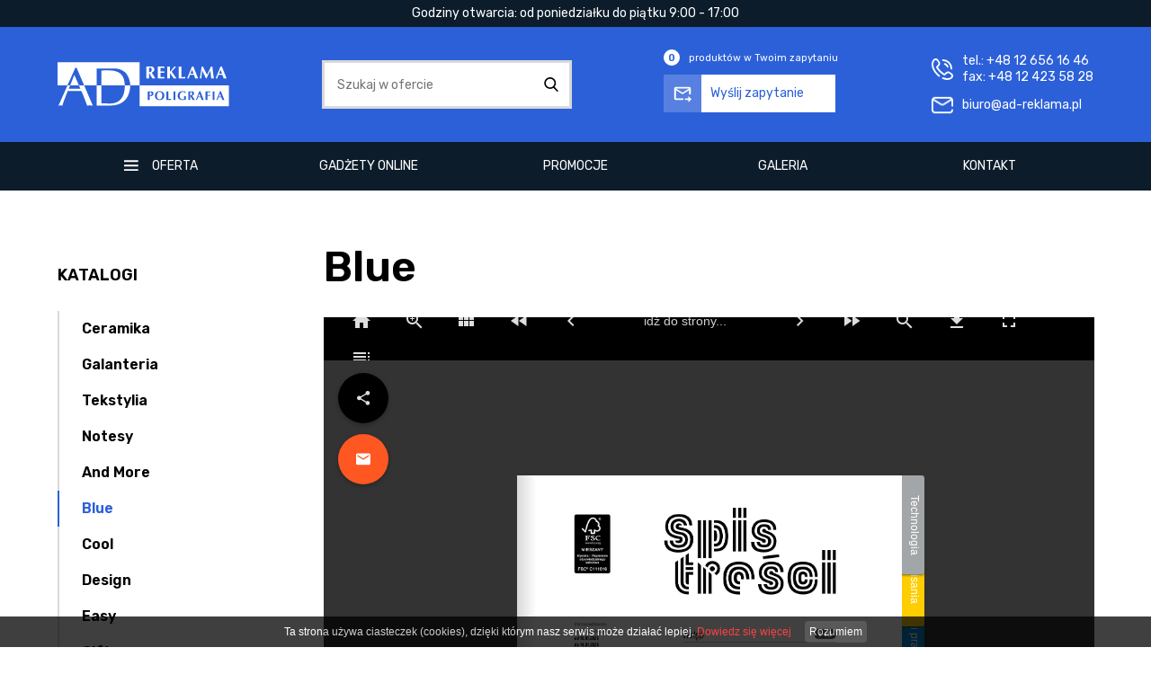

--- FILE ---
content_type: text/html; charset=UTF-8
request_url: https://ad-reklama.pl/Blue_29613.html
body_size: 3917
content:
<!DOCTYPE html>
<html lang="pl">

	<head>
			<meta charset="utf-8" />
	<title>Blue</title>
	<meta name="keywords" content="reklama, sitodruk, Kraków, poligrafia, gadżety reklamowe, upominki, odzież, z nadrukiem, kalendarze, grawer, laser" />
	<meta name="description" content="Kompleksowa obsługa w dziedzinie reklama i poligrafia. Sitodruk, tampodruk, termotransfer, grawer laserowy, gadżety reklamowe, upominki, odzież promocyjna." />
	<meta name="author" content="Studio Fabryka" />

		<meta http-equiv="X-UA-Compatible" content="ie=edge">
		<meta name="viewport" content="width=device-width, initial-scale=1.0">
		<link rel="preload" as="style" href="assets/css/dobry.min.css">
		<link rel="preload" as="style" href="assets/css/home.css?202208081228">
		<link rel="preload" as="style" href="assets/css/sub.css?20220810">

		<link rel="preconnect" href="https://fonts.googleapis.com">
		<link rel="preconnect" href="https://fonts.gstatic.com" crossorigin>
		<link href="https://fonts.googleapis.com/css2?family=Rubik:wght@300;400;600&display=swap" rel="stylesheet">

		<link rel="stylesheet" href="assets/css/dobry.min.css">

		<link rel="stylesheet" href="assets/css/home.css?202208081228">
				<link rel="stylesheet" href="assets/css/sub.css?20220810">
		
		<link rel="stylesheet" href="https://cdn.jsdelivr.net/npm/lightgallery.js@1/dist/css/lightgallery.min.css">
		<link rel="stylesheet" href="https://cdn.jsdelivr.net/npm/swiper@6/swiper-bundle.min.css">
		<link rel="stylesheet" href="https://cdn.jsdelivr.net/npm/aos@2/dist/aos.min.css">

		<link rel="apple-touch-icon" href="assets/fav/apple-touch-icon.png" />
		<link rel="icon" type="image/png" sizes="32x32" href="assets/fav/favicon-32x32.png" />
		<link rel="icon" type="image/png" sizes="16x16" href="assets/fav/favicon-16x16.png" />
		<link rel="mask-icon" href="assets/fav/safari-pinned-tab.svg" color="#000000" />
		<meta name="msapplication-TileColor" content="#000000" />
		<meta name="theme-color" content="#000000" />

		<script>
  (function(i,s,o,g,r,a,m){i['GoogleAnalyticsObject']=r;i[r]=i[r]||function(){
  (i[r].q=i[r].q||[]).push(arguments)},i[r].l=1*new Date();a=s.createElement(o),
  m=s.getElementsByTagName(o)[0];a.async=1;a.src=g;m.parentNode.insertBefore(a,m)
  })(window,document,'script','//www.google-analytics.com/analytics.js','ga');

  ga('create', 'UA-45835980-1', 'ad-reklama.pl');
  ga('send', 'pageview');

</script>			</head>

	<body class="sub lang1 ">

		<nav class="navbar">
			<div class="navbar-top">
				<div class="container h-full">
					<div class="text-center h-full flex items-center justify-center">
						<p>Godziny otwarcia: od poniedziałku do piątku 9:00 - 17:00</p>					</div>
				</div>
			</div>
			<div class="navbar-middle">
				<div class="container h-full">
					<div class="flex flex-nowrap items-center justify-between h-full">
						<a href="/" class="navbar-logo">
							<img src="assets/img/logo.svg" alt="AD Reklama" class="navbar-logo-image">
						</a>

						<form action="/" method="GET" class="no-grow hidden md:flex">
							<input type="text" name="search" placeholder="Szukaj w ofercie">
							<button type="submit"><img src="assets/img/search.svg" alt=""> <span class="hidden">szukaj</span></button>
						</form>

						<div class="koszyk">
							<a href="#" class="koszyk-lista text-white flex items-center">
								<span class="ile">0</span> <span>produktów w Twoim zapytaniu</span>
							</a>
							<div class="lista-box">
							</div>
							<a href="/zapytanie.html" class="koszyk-submit btn flex items-center justify-center">
								<div class="koszyk-submit--icon  mr-10"><img src="assets/img/zapytanie.svg" height="22" alt="" class="block"></div>
								<span>Wyślij zapytanie</span>
							</a>
						</div>

						<div class="dane">
							<div class="flex flex-nowrap items-center">
								<img src="assets/img/tel.svg" class="block mr-10" alt="">
								<span>
									tel.: +48 12 656 16 46<br>
									fax: +48 12 423 58 28
								</span>
							</div>
							<div class="flex flex-nowrap items-center">
								<img src="assets/img/email.svg" class="block mr-10" alt="">
								<a href="mailto:biuro@ad-reklama.pl">biuro@ad-reklama.pl</a>
							</div>
						</div>

						<div class="mobile-menu md:hidden" x-data="{open: false}" @click.away="open = false">
							<button class="mobile-menu-toggler" @click="open = !open" :class="{'active-toggler': open}">
								<strong class="hidden">menu</strong>
								<div></div>
								<div></div>
								<div></div>
							</button>
							<ul class="mobile-nav" :class="{'show': open}">
								<li class="mobilna-wyszukiwarka">
								<form action="/" method="GET" class="no-grow">
									<input type="text" name="search" placeholder="Szukaj w ofercie">
									<button type="submit"><img src="assets/img/search.svg" alt=""> <span class="hidden">szukaj</span></button>
								</form>
								</li>
										<li x-data="{open: false}" >
			<a href="#" @click.prevent="open = !open">Oferta</a>
			<ul x-show.transition="open">
						<li ><a href="Poligrafia.html">Poligrafia</a></li>
										<li ><a href="Reklama_wizualna.html">Reklama wizualna</a></li>
										<li ><a href="http://ad-reklama.pl/gadzety-reklamowe-krakow.html">Gadżety reklamowe</a></li>
										<li ><a href="Artykuly_promocyjne.html">Artykuły promocyjne</a></li>
										<li ><a href="Znakowanie.html">Znakowanie</a></li>
										<li ><a href="Druk_na_tworzywach.html">Druk na tworzywach</a></li>
										<li ><a href="/Promocje.html">Promocje</a></li>
										<li ><a href="/Kontakt.html">Kontakt</a></li>
							</ul>
		</li>
			<li x-data="{open: false}" >
			<a href="#" @click.prevent="open = !open">Gadżety online</a>
			<ul x-show.transition="open">
						<li ><a href="Biuro.html">Biuro</a></li>
										<li ><a href="Czas_i_Pogoda.html">Czas i Pogoda</a></li>
										<li ><a href="Dom_i_Kuchnia.html">Dom i Kuchnia</a></li>
										<li ><a href="Pendrive.html">Elektronika</a></li>
										<li ><a href="Ekologiczne.html">Ekologiczne</a></li>
										<li ><a href="Ekskluzywne.html">Ekskluzywne</a></li>
										<li ><a href="Filc.html">Filc</a></li>
										<li ><a href="Narzedzia_i_Bezpieczenstwo.html">Narzędzia i Bezpieczeństwo </a></li>
										<li ><a href="Odziez.html">Odzież</a></li>
										<li ><a href="Podroz_i_Wypoczynek.html">Podróż i Wypoczynek</a></li>
										<li ><a href="Zdrowie_i_Uroda.html">Zdrowie i Uroda</a></li>
										<li ><a href="/Zestaw_1.html">Kalendarze</a></li>
							</ul>
		</li>
			<li >
			<a href="Promocje.html">Promocje</a>
		</li>
		<li >
			<a href="Galeria.html">Galeria</a>
		</li>
		<li >
			<a href="Kontakt.html">Kontakt</a>
		</li>
							</ul>
						</div>
					</div>
				</div>
			</div>
			<div class="navbar-bottom">
				<div class="container h-full">
					<ul class="navbar-nav hidden md:flex h-full">
								<li>
			<a href="/#oferta" >Oferta</a>
		</li>
		<li>
			<a href="gadzety-artykuly-reklamowe-i-promocyjne.html" >Gadżety online</a>
		</li>
		<li>
			<a href="Promocje.html" >Promocje</a>
		</li>
		<li>
			<a href="Galeria.html" >Galeria</a>
		</li>
		<li>
			<a href="Kontakt.html" >Kontakt</a>
		</li>
					</ul>
				</div>
			</div>
		</nav>

				<div class="container">
			<div class="flex col md:row">
				
<aside class="w-full md:w-3-12">
	<h4>Katalogi</h4>
	<ul class="nav">
		<li>
			<a href="Ceramika_29609.html" >Ceramika</a>
		</li>
		<li>
			<a href="Galanteria_29610.html" >Galanteria</a>
		</li>
		<li>
			<a href="Tekstylia_29611.html" >Tekstylia</a>
		</li>
		<li>
			<a href="Notesy_29640.html" >Notesy</a>
		</li>
		<li>
			<a href="And_More_29612.html" >And More</a>
		</li>
		<li>
			<a href="Blue_29613.html"  class="active">Blue</a>
		</li>
		<li>
			<a href="Cool_29614.html" >Cool</a>
		</li>
		<li>
			<a href="Design_29615.html" >Design</a>
		</li>
		<li>
			<a href="Easy_29616.html" >Easy</a>
		</li>
		<li>
			<a href="Gifgts.html" >Gifts</a>
		</li>
		<li>
			<a href="Hidea_29618.html" >Hidea</a>
		</li>
		<li>
			<a href="Stock_29619.html" >Stock</a>
		</li>
		<li>
			<a href="Organic.html" >Organic</a>
		</li>
		<li>
			<a href="Tops_29621.html" >Tops</a>
		</li>
		<li>
			<a href="Voyager_29622.html" >Voyager</a>
		</li>
		<li>
			<a href="http://www.flipsnack.com/9FA75F58B7A/nonbranded-inspirationguide2024-polish/full-view.html" >Inspiration</a>
		</li>
		<li>
			<a href="Impression.html" >Impression</a>
		</li>

	</ul>
</aside>

				<main class="w-full md:w-9-12">
					<section id="main">
						<h1>Blue</h1>

						<p><iframe src="https://bluecollection.eu/catalogue_2025/pl.html" width="960" height="800"></iframe></p>
											</section>




				</main>
			</div><!-- /row>main+aside -->
		</div>

		<footer>
			<div class="container">
				<div class="flex col md:row py-sp">
					<div class="w-full md:w-2-12">
						<h4>Dane kontaktowe</h4>
						<p>Pracownia Reklamy AD</p>
<p>31-983 Krak&oacute;w,<br>ul. Igołomska 12</p>
<p>tel.: +48 12 656 16 46<br>fax: +48 12 423 58 28</p>
<p><a href="mailto:biuro@ad-reklama.pl">biuro@ad-reklama.pl</a></p>					</div>
					<div class="w-full md:w-2-12">
						<h4>Oferta</h4>
						<ul>
							<li>
								<a href="Poligrafia.html">Poligrafia</a>
							</li>
							<li>
								<a href="Reklama_wizualna.html">Reklama wizualna</a>
							</li>
							<li>
								<a href="http://ad-reklama.pl/gadzety-reklamowe-krakow.html">Gadżety reklamowe</a>
							</li>
							<li>
								<a href="Artykuly_promocyjne.html">Artykuły promocyjne</a>
							</li>
							<li>
								<a href="Znakowanie.html">Znakowanie</a>
							</li>
							<li>
								<a href="Druk_na_tworzywach.html">Druk na tworzywach</a>
							</li>
							<li>
								<a href="/Promocje.html">Promocje</a>
							</li>
							<li>
								<a href="/Kontakt.html">Kontakt</a>
							</li>
						</ul>
					</div>
					<div class="w-full md:w-4-12">
						<h4>Gadżety online</h4>
						<ul class="columns-2">
							<li>
								<a href="Biuro.html">Biuro</a>
							</li>
							<li>
								<a href="Czas_i_Pogoda.html">Czas i Pogoda</a>
							</li>
							<li>
								<a href="Dom_i_Kuchnia.html">Dom i Kuchnia</a>
							</li>
							<li>
								<a href="Pendrive.html">Elektronika</a>
							</li>
							<li>
								<a href="Ekologiczne.html">Ekologiczne</a>
							</li>
							<li>
								<a href="Ekskluzywne.html">Ekskluzywne</a>
							</li>
							<li>
								<a href="Filc.html">Filc</a>
							</li>
							<li>
								<a href="Narzedzia_i_Bezpieczenstwo.html">Narzędzia i Bezpieczeństwo </a>
							</li>
							<li>
								<a href="Odziez.html">Odzież</a>
							</li>
							<li>
								<a href="Podroz_i_Wypoczynek.html">Podróż i Wypoczynek</a>
							</li>
							<li>
								<a href="Zdrowie_i_Uroda.html">Zdrowie i Uroda</a>
							</li>
							<li>
								<a href="/Zestaw_1.html">Kalendarze</a>
							</li>
						</ul>
					</div>
					<div class="w-full md:w-4-12">
						<h4>Katalogi</h4>
						<ul class="columns-2">
<li><a href="../Ceramika_29609.html">Ceramika</a></li>
<li><a href="../Galanteria_29610.html">Galanteria</a></li>
<li><a href="../Tekstylia_29611.html">Tekstylia</a></li>
<li><a href="../Notesy_29640.html">Notesy</a></li>
<li><a href="../And_More_29612.html">And more</a></li>
<li><a href="../Blue_29613.html">Blue</a></li>
<li><a href="../Cool_29614.html">Cool</a></li>
<li><a href="../Design_29615.html">Design</a></li>
<li><a href="../Easy_29616.html">Easy</a></li>
<li><a href="../Gifgts.html">Gifts</a></li>
<li><a href="../Hidea_29618.html">Hidea</a></li>
<li><a href="../Stock_29619.html">Stock</a></li>
<li><a href="../Tops_29621.html">Tops</a></li>
<li><a href="../Voyager_29622.html">Voyager</a></li>
</ul>					</div>
				</div>
				<div class="flex pb-30 items-center justify-between">
					<span class="copy">Pracownia Reklamy AD | 2018 - 2026 Wszelkie prawa zastrzeżone</span>
					<a href="//studiofabryka.pl" title="strony internetowe, dobry cms" class="madeby mt-20 md:mt-0">
						<small>realizacja 2021</small>
						<img src="assets/img/studiofabryka_white.svg" width="92" alt="Studio Fabryka, dobre strony internetowe" class="block">
					</a>
				</div>
			</div>
		</footer>

		<script crossorigin="anonymous" src="https://cdn.jsdelivr.net/npm/axios/dist/axios.min.js"></script>
		<script defer src="https://unpkg.com/@alpinejs/intersect@3.x.x/dist/cdn.min.js"></script>
		<script defer src="https://unpkg.com/alpinejs@3.x.x/dist/cdn.min.js"></script>
		<script crossorigin="anonymous" src="https://cdn.jsdelivr.net/npm/aos@2/dist/aos.min.js"></script>
		<script crossorigin="anonymous" src="https://cdn.jsdelivr.net/npm/lightgallery.js@1.4.0/dist/js/lightgallery.min.js"></script>
		<script crossorigin="anonymous" src="https://cdn.jsdelivr.net/npm/swiper@6/swiper-bundle.min.js"></script>

		<script src="assets/js/app.js"></script>
		<script src="assets/js/main.js"></script>

		<script src="https://code.jquery.com/jquery-3.6.0.min.js" integrity="sha256-/xUj+3OJU5yExlq6GSYGSHk7tPXikynS7ogEvDej/m4=" crossorigin="anonymous"></script>
		<script src="https://code.jquery.com/jquery-migrate-3.3.2.min.js" integrity="sha256-Ap4KLoCf1rXb52q+i3p0k2vjBsmownyBTE1EqlRiMwA=" crossorigin="anonymous"></script>
		<script src="assets/js/basket.js"></script>

			</body>

</html> 


--- FILE ---
content_type: text/html
request_url: https://bluecollection.eu/catalogue_2025/pl.html
body_size: 689
content:
<!DOCTYPE html>
<html>
	<head>
		<title>Katalog Blue Collection</title>
		<meta
			name="viewport"
			content="initial-scale=0.8,user-scalable=no,minimum-scale=0.8,maximum-scale=0.8,target-densitydpi=high-dpi" />
		<meta name="HandheldFriendly" content="true" />
		<meta name="apple-mobile-web-app-capable" content="yes" />
		<meta name="format-detection" content="telephone=no" />
		<style type="text/css">
			html,
			body {
				height: 100%;
				margin: 0;
				padding: 0;
				width: 100%;
			}
			iframe {
				border: none;
				height: 100%;
				left: 0;
				margin: 0;
				padding: 0;
				position: fixed;
				top: 0;
				width: 100%;
			}
		</style>
	</head>
	<body>
		<iframe src="https://flipboxapp.net/client/blue-collection-2025-pl"> </iframe>
	</body>
</html>


--- FILE ---
content_type: text/html; charset=UTF-8
request_url: https://ad-reklama.pl/zapytanie.html
body_size: 4386
content:
<!DOCTYPE html>
<html lang="pl">

	<head>
			<meta charset="utf-8" />
	<title>Zapytanie</title>
	<meta name="keywords" content="reklama, sitodruk, Kraków, poligrafia, gadżety reklamowe, upominki, odzież, z nadrukiem, kalendarze, grawer, laser" />
	<meta name="description" content="Kompleksowa obsługa w dziedzinie reklama i poligrafia. Sitodruk, tampodruk, termotransfer, grawer laserowy, gadżety reklamowe, upominki, odzież promocyjna." />
	<meta name="author" content="Studio Fabryka" />

		<meta http-equiv="X-UA-Compatible" content="ie=edge">
		<meta name="viewport" content="width=device-width, initial-scale=1.0">
		<link rel="preload" as="style" href="assets/css/dobry.min.css">
		<link rel="preload" as="style" href="assets/css/home.css?202208081228">
		<link rel="preload" as="style" href="assets/css/sub.css?20220810">

		<link rel="preconnect" href="https://fonts.googleapis.com">
		<link rel="preconnect" href="https://fonts.gstatic.com" crossorigin>
		<link href="https://fonts.googleapis.com/css2?family=Rubik:wght@300;400;600&display=swap" rel="stylesheet">

		<link rel="stylesheet" href="assets/css/dobry.min.css">

		<link rel="stylesheet" href="assets/css/home.css?202208081228">
				<link rel="stylesheet" href="assets/css/sub.css?20220810">
		
		<link rel="stylesheet" href="https://cdn.jsdelivr.net/npm/lightgallery.js@1/dist/css/lightgallery.min.css">
		<link rel="stylesheet" href="https://cdn.jsdelivr.net/npm/swiper@6/swiper-bundle.min.css">
		<link rel="stylesheet" href="https://cdn.jsdelivr.net/npm/aos@2/dist/aos.min.css">

		<link rel="apple-touch-icon" href="assets/fav/apple-touch-icon.png" />
		<link rel="icon" type="image/png" sizes="32x32" href="assets/fav/favicon-32x32.png" />
		<link rel="icon" type="image/png" sizes="16x16" href="assets/fav/favicon-16x16.png" />
		<link rel="mask-icon" href="assets/fav/safari-pinned-tab.svg" color="#000000" />
		<meta name="msapplication-TileColor" content="#000000" />
		<meta name="theme-color" content="#000000" />

		<script>
  (function(i,s,o,g,r,a,m){i['GoogleAnalyticsObject']=r;i[r]=i[r]||function(){
  (i[r].q=i[r].q||[]).push(arguments)},i[r].l=1*new Date();a=s.createElement(o),
  m=s.getElementsByTagName(o)[0];a.async=1;a.src=g;m.parentNode.insertBefore(a,m)
  })(window,document,'script','//www.google-analytics.com/analytics.js','ga');

  ga('create', 'UA-45835980-1', 'ad-reklama.pl');
  ga('send', 'pageview');

</script>			</head>

	<body class="sub lang1 kontakt">

		<nav class="navbar">
			<div class="navbar-top">
				<div class="container h-full">
					<div class="text-center h-full flex items-center justify-center">
						<p>Godziny otwarcia: od poniedziałku do piątku 9:00 - 17:00</p>					</div>
				</div>
			</div>
			<div class="navbar-middle">
				<div class="container h-full">
					<div class="flex flex-nowrap items-center justify-between h-full">
						<a href="/" class="navbar-logo">
							<img src="assets/img/logo.svg" alt="AD Reklama" class="navbar-logo-image">
						</a>

						<form action="/" method="GET" class="no-grow hidden md:flex">
							<input type="text" name="search" placeholder="Szukaj w ofercie">
							<button type="submit"><img src="assets/img/search.svg" alt=""> <span class="hidden">szukaj</span></button>
						</form>

						<div class="koszyk">
							<a href="#" class="koszyk-lista text-white flex items-center">
								<span class="ile">0</span> <span>produktów w Twoim zapytaniu</span>
							</a>
							<div class="lista-box">
							</div>
							<a href="/zapytanie.html" class="koszyk-submit btn flex items-center justify-center">
								<div class="koszyk-submit--icon  mr-10"><img src="assets/img/zapytanie.svg" height="22" alt="" class="block"></div>
								<span>Wyślij zapytanie</span>
							</a>
						</div>

						<div class="dane">
							<div class="flex flex-nowrap items-center">
								<img src="assets/img/tel.svg" class="block mr-10" alt="">
								<span>
									tel.: +48 12 656 16 46<br>
									fax: +48 12 423 58 28
								</span>
							</div>
							<div class="flex flex-nowrap items-center">
								<img src="assets/img/email.svg" class="block mr-10" alt="">
								<a href="mailto:biuro@ad-reklama.pl">biuro@ad-reklama.pl</a>
							</div>
						</div>

						<div class="mobile-menu md:hidden" x-data="{open: false}" @click.away="open = false">
							<button class="mobile-menu-toggler" @click="open = !open" :class="{'active-toggler': open}">
								<strong class="hidden">menu</strong>
								<div></div>
								<div></div>
								<div></div>
							</button>
							<ul class="mobile-nav" :class="{'show': open}">
								<li class="mobilna-wyszukiwarka">
								<form action="/" method="GET" class="no-grow">
									<input type="text" name="search" placeholder="Szukaj w ofercie">
									<button type="submit"><img src="assets/img/search.svg" alt=""> <span class="hidden">szukaj</span></button>
								</form>
								</li>
										<li x-data="{open: false}" >
			<a href="#" @click.prevent="open = !open">Oferta</a>
			<ul x-show.transition="open">
						<li ><a href="Poligrafia.html">Poligrafia</a></li>
										<li ><a href="Reklama_wizualna.html">Reklama wizualna</a></li>
										<li ><a href="http://ad-reklama.pl/gadzety-reklamowe-krakow.html">Gadżety reklamowe</a></li>
										<li ><a href="Artykuly_promocyjne.html">Artykuły promocyjne</a></li>
										<li ><a href="Znakowanie.html">Znakowanie</a></li>
										<li ><a href="Druk_na_tworzywach.html">Druk na tworzywach</a></li>
										<li ><a href="/Promocje.html">Promocje</a></li>
										<li ><a href="/Kontakt.html">Kontakt</a></li>
							</ul>
		</li>
			<li x-data="{open: false}" >
			<a href="#" @click.prevent="open = !open">Gadżety online</a>
			<ul x-show.transition="open">
						<li ><a href="Biuro.html">Biuro</a></li>
										<li ><a href="Czas_i_Pogoda.html">Czas i Pogoda</a></li>
										<li ><a href="Dom_i_Kuchnia.html">Dom i Kuchnia</a></li>
										<li ><a href="Pendrive.html">Elektronika</a></li>
										<li ><a href="Ekologiczne.html">Ekologiczne</a></li>
										<li ><a href="Ekskluzywne.html">Ekskluzywne</a></li>
										<li ><a href="Filc.html">Filc</a></li>
										<li ><a href="Narzedzia_i_Bezpieczenstwo.html">Narzędzia i Bezpieczeństwo </a></li>
										<li ><a href="Odziez.html">Odzież</a></li>
										<li ><a href="Podroz_i_Wypoczynek.html">Podróż i Wypoczynek</a></li>
										<li ><a href="Zdrowie_i_Uroda.html">Zdrowie i Uroda</a></li>
										<li ><a href="/Zestaw_1.html">Kalendarze</a></li>
							</ul>
		</li>
			<li >
			<a href="Promocje.html">Promocje</a>
		</li>
		<li >
			<a href="Galeria.html">Galeria</a>
		</li>
		<li >
			<a href="Kontakt.html">Kontakt</a>
		</li>
							</ul>
						</div>
					</div>
				</div>
			</div>
			<div class="navbar-bottom">
				<div class="container h-full">
					<ul class="navbar-nav hidden md:flex h-full">
								<li>
			<a href="/#oferta" >Oferta</a>
		</li>
		<li>
			<a href="gadzety-artykuly-reklamowe-i-promocyjne.html" >Gadżety online</a>
		</li>
		<li>
			<a href="Promocje.html" >Promocje</a>
		</li>
		<li>
			<a href="Galeria.html" >Galeria</a>
		</li>
		<li>
			<a href="Kontakt.html" >Kontakt</a>
		</li>
					</ul>
				</div>
			</div>
		</nav>

		<main>
	<div class="container">
		<section class="main">
			<h1>Zapytanie</h1>
					</section>
				<div class="flex col md:row product_gallery">
					</div>
		<!-- col -->
		<section id="form" class="pt-hsp">
			<h3>Wyślij zapytanie</h3>
			<form action="#" method="POST" x-data="form" x-init="setAction()">

					<fieldset>
						<div class="md:grid md:grid-cols-2">
							<div class="flex col">
								<label for="imie">Imię i nazwisko <span class="star">*</span></label>
								<input type="text" name="Imię i nazwisko" id="imie" @blur="validate($event)" @click="validate($event)" required>
								<small class="hidden error-msg">To pole jest wymagane</small>
							</div>
							<div class="flex col">
								<label for="email">Adres e-mail <span class="star">*</span></label>
								<input type="email" name="Email" @blur="validate($event)" @click="validate($event)" id="email" required>
								<small class="hidden error-msg">To pole jest wymagane</small>
							</div>
							<div class="flex col">
								<label for="tel">Telefon <span class="star">*</span></label>
								<input type="text" name="Telefon" id="tel" @blur="validate($event)" @click="validate($event)" required>
							</div>
							<div class="flex col">
								<label for="znakowanie">Znakowanie</label>
								<input type="text" name="Znakowanie" id="znakowanie">
							</div>
							<div class="flex col">
								<label for="kolor">Kolor produktu</label>
								<input type="text" name="Kolor produktu" id="kolor">
							</div>
							<div class="flex col">
								<label for="ilosc">Ilość</label>
								<input type="text" name="Ilość" id="ilosc">
							</div>
						</div>
					</fieldset>

					<fieldset>
						<div class="flex col">
							<label for="tresc">Wiadomość <span class="star">*</span></label>
							<textarea name="txt#Wiadomość" id="tresc" @blur="validate($event)" @click="validate($event)" required></textarea>
							<small class="hidden error-msg">Nie można wysłać pustej wiadomości</small>
						</div>
					</fieldset>


				<fieldset>
					<div class="flex col">
						<div class="flex flex-nowrap">
							<input type="checkbox" name="RODO" id="zgoda" @blur="validate($event)" @click="validate($event)" class="mt-15 mr-10" value="

Oświadczam, iż zostałem/-am poinformowany/-a, że administratorem podanych przeze mnie danych osobowych jest firma AD Reklama, oraz że zapoznałem/-am się z Polityką Prywatności i akceptuję jej postanowienia.

" required>
							<label for="zgoda" x-data="{more: false}">
								<div class="flex col">
<div class="flex flex-nowrap">
<p>Oświadczam, iż zostałem/-am poinformowany/-a, że administratorem podanych przeze mnie danych osobowych jest firma AD Reklama, oraz że zapoznałem/-am się z <a href="/Polityka-prywatnosci.html">Polityką Prywatności</a> i akceptuję jej postanowienia.</p>
</div>
</div>							</label>
						</div>
						<small class="hidden error-msg">Powyższa zgoda jest obowiązkowa</small>
					</div>

					<div class="flex justify-end">
						<button class="btn" type="submit">Wyślij</button>
					</div>
				</fieldset>
			</form>
		</section>


	</div>
</main>
		<footer>
			<div class="container">
				<div class="flex col md:row py-sp">
					<div class="w-full md:w-2-12">
						<h4>Dane kontaktowe</h4>
						<p>Pracownia Reklamy AD</p>
<p>31-983 Krak&oacute;w,<br>ul. Igołomska 12</p>
<p>tel.: +48 12 656 16 46<br>fax: +48 12 423 58 28</p>
<p><a href="mailto:biuro@ad-reklama.pl">biuro@ad-reklama.pl</a></p>					</div>
					<div class="w-full md:w-2-12">
						<h4>Oferta</h4>
						<ul>
							<li>
								<a href="Poligrafia.html">Poligrafia</a>
							</li>
							<li>
								<a href="Reklama_wizualna.html">Reklama wizualna</a>
							</li>
							<li>
								<a href="http://ad-reklama.pl/gadzety-reklamowe-krakow.html">Gadżety reklamowe</a>
							</li>
							<li>
								<a href="Artykuly_promocyjne.html">Artykuły promocyjne</a>
							</li>
							<li>
								<a href="Znakowanie.html">Znakowanie</a>
							</li>
							<li>
								<a href="Druk_na_tworzywach.html">Druk na tworzywach</a>
							</li>
							<li>
								<a href="/Promocje.html">Promocje</a>
							</li>
							<li>
								<a href="/Kontakt.html">Kontakt</a>
							</li>
						</ul>
					</div>
					<div class="w-full md:w-4-12">
						<h4>Gadżety online</h4>
						<ul class="columns-2">
							<li>
								<a href="Biuro.html">Biuro</a>
							</li>
							<li>
								<a href="Czas_i_Pogoda.html">Czas i Pogoda</a>
							</li>
							<li>
								<a href="Dom_i_Kuchnia.html">Dom i Kuchnia</a>
							</li>
							<li>
								<a href="Pendrive.html">Elektronika</a>
							</li>
							<li>
								<a href="Ekologiczne.html">Ekologiczne</a>
							</li>
							<li>
								<a href="Ekskluzywne.html">Ekskluzywne</a>
							</li>
							<li>
								<a href="Filc.html">Filc</a>
							</li>
							<li>
								<a href="Narzedzia_i_Bezpieczenstwo.html">Narzędzia i Bezpieczeństwo </a>
							</li>
							<li>
								<a href="Odziez.html">Odzież</a>
							</li>
							<li>
								<a href="Podroz_i_Wypoczynek.html">Podróż i Wypoczynek</a>
							</li>
							<li>
								<a href="Zdrowie_i_Uroda.html">Zdrowie i Uroda</a>
							</li>
							<li>
								<a href="/Zestaw_1.html">Kalendarze</a>
							</li>
						</ul>
					</div>
					<div class="w-full md:w-4-12">
						<h4>Katalogi</h4>
						<ul class="columns-2">
<li><a href="../Ceramika_29609.html">Ceramika</a></li>
<li><a href="../Galanteria_29610.html">Galanteria</a></li>
<li><a href="../Tekstylia_29611.html">Tekstylia</a></li>
<li><a href="../Notesy_29640.html">Notesy</a></li>
<li><a href="../And_More_29612.html">And more</a></li>
<li><a href="../Blue_29613.html">Blue</a></li>
<li><a href="../Cool_29614.html">Cool</a></li>
<li><a href="../Design_29615.html">Design</a></li>
<li><a href="../Easy_29616.html">Easy</a></li>
<li><a href="../Gifgts.html">Gifts</a></li>
<li><a href="../Hidea_29618.html">Hidea</a></li>
<li><a href="../Stock_29619.html">Stock</a></li>
<li><a href="../Tops_29621.html">Tops</a></li>
<li><a href="../Voyager_29622.html">Voyager</a></li>
</ul>					</div>
				</div>
				<div class="flex pb-30 items-center justify-between">
					<span class="copy">Pracownia Reklamy AD | 2018 - 2026 Wszelkie prawa zastrzeżone</span>
					<a href="//studiofabryka.pl" title="strony internetowe, dobry cms" class="madeby mt-20 md:mt-0">
						<small>realizacja 2021</small>
						<img src="assets/img/studiofabryka_white.svg" width="92" alt="Studio Fabryka, dobre strony internetowe" class="block">
					</a>
				</div>
			</div>
		</footer>

		<script crossorigin="anonymous" src="https://cdn.jsdelivr.net/npm/axios/dist/axios.min.js"></script>
		<script defer src="https://unpkg.com/@alpinejs/intersect@3.x.x/dist/cdn.min.js"></script>
		<script defer src="https://unpkg.com/alpinejs@3.x.x/dist/cdn.min.js"></script>
		<script crossorigin="anonymous" src="https://cdn.jsdelivr.net/npm/aos@2/dist/aos.min.js"></script>
		<script crossorigin="anonymous" src="https://cdn.jsdelivr.net/npm/lightgallery.js@1.4.0/dist/js/lightgallery.min.js"></script>
		<script crossorigin="anonymous" src="https://cdn.jsdelivr.net/npm/swiper@6/swiper-bundle.min.js"></script>

		<script src="assets/js/app.js"></script>
		<script src="assets/js/main.js"></script>

		<script src="https://code.jquery.com/jquery-3.6.0.min.js" integrity="sha256-/xUj+3OJU5yExlq6GSYGSHk7tPXikynS7ogEvDej/m4=" crossorigin="anonymous"></script>
		<script src="https://code.jquery.com/jquery-migrate-3.3.2.min.js" integrity="sha256-Ap4KLoCf1rXb52q+i3p0k2vjBsmownyBTE1EqlRiMwA=" crossorigin="anonymous"></script>
		<script src="assets/js/basket.js"></script>

			</body>

</html> 


--- FILE ---
content_type: text/html; charset=UTF-8
request_url: https://flipboxapp.net/client/blue-collection-2025-pl
body_size: 8050
content:
<!--                   _
                      (_)
  _ __    __ _  _ __   _   ___   _ __   _ __    ___     ___  ___   _ __ ___
 | '_ \  / _` || '_ \ | | / _ \ | '_ \ | '_ \  / _ \   / __|/ _ \ | '_ ` _ \
 | |_) || (_| || |_) || || (_) || | | || | | ||  __/ _| (__| (_) || | | | | |
 | .__/  \__,_|| .__/ |_| \___/ |_| |_||_| |_| \___|(_)\___|\___/ |_| |_| |_|
 | |           | |
 |_|           |_|

Interactive Digital Catalogs

https://papionne.com
contact@papionne.com

-->
<!doctype html>
<html lang="en" ng-app="FlipBoxApp">
<head>
    <meta http-equiv="X-UA-Compatible" content="IE=edge">

    <meta http-equiv="Pragma" CONTENT="no-cache">
    <meta name="viewport" content="width=device-width, initial-scale=1.0, maximum-scale=1.0, user-scalable=0" />
    <meta name="apple-mobile-web-app-capable" content="yes" />

    <title>Blue Collection 2025 PL</title>

    <meta name="description" content="">

    <meta property="og:title" content="Blue Collection 2025 PL" />
    <meta property="og:type" content="website" />
    <meta property="og:description" content="" />
    <meta property="og:url" content="https://flipboxapp.net/client/blue-collection-2025-pl/" />
    <meta property="og:image" content="https://flipboxapp.net/client/publications/1/2272/pages/page1.jpg" />

    <meta name="twitter:card" content="summary" />
    <meta name="twitter:title" content="Blue Collection 2025 PL" />
    <meta name="twitter:description" content="" />

    <link rel="shortcut icon" href="https://flipboxapp.net/client/publications/1/2272/pages/thumb1.jpg"  type="image/png">
    <link rel="icon" href="https://flipboxapp.net/client/publications/1/2272/pages/thumb1.jpg"  type="image/png">
    <link rel="stylesheet" href="//papionne.net/client/flipbox/dist/0.3.0/css/style.min.css" type="text/css">
<script type="0e17f2dee8a59a996d7622bb-text/javascript" src="//papionne.net/client/flipbox/dist/0.3.0/js/jquery-1.9.1.min.js"></script>
<script type="0e17f2dee8a59a996d7622bb-text/javascript" src="//papionne.net/client/flipbox/dist/0.3.0/js/script.min.js"></script>
<script type="0e17f2dee8a59a996d7622bb-text/javascript" src="https://flipboxapp.net/client/publications/1/2272/functions.js"></script>


</head>
    <body id="flip-book">
<style>
    md-toolbar:not(.md-menu-toolbar) {
        background-color: rgb(0, 0, 0);
    }
    .page-nr-input input {
        color: rgb(255, 255, 255);
    }

    .md-button.md-primary.md-fab {
        background-color: rgb(0, 0, 0);
    }
    .md-button.md-primary.md-fab:not([disabled]):hover {
        background-color: rgb(0, 0, 0);
    }
    .region {
        background: transparent;
    }
    .region:hover{
        background:rgba(255, 255, 255, 0.4)!important;
    }
</style>
<div id="loader-wrapper">
    <div id="loader-logo">
                <img src="/client/publications/1/2272/logo.png" style="display:block">

        <div id="loader">
            <div class="indeterminate"></div>
        </div>
    </div>
    <div class="loader-section section-left"></div>
    <div class="loader-section section-right"></div>
</div>
<div id="main-container" ng-controller="FlipBoxController as flipBox">
    <section ng-hide="!loading" id="spinner">
        <md-progress-circular class="md-spinner" md-diameter="100" md-mode="indeterminate"></md-progress-circular>
    </section>

    <div layout="column" ng-cloak="">
        <md-content>
            <md-toolbar id="top-nav" layout="row" class="md-whiteframe-z3" layout-align="space-between center">
                <div class="md-toolbar-tools" style="overflow: hidden">
                    <div class="toolbar">
                        <a href="" id="logo" target="_blank">
                            <img src="/client/publications/1/2272/logo.png" alt="Blue Collection 2025 PL"/>
                        </a>

                        <md-button class="md-icon-button" aria-label="Home" ng-click="goToRealPage('1')">
                            <md-tooltip md-direction="bottom">{{ 'Home' | translate }}</md-tooltip>
                            <i class="mdi mdi-home"></i>
                        </md-button>

                        <md-button class="md-icon-button" aria-label="Zoom" ng-click="zoomLevel=zoomedIn ? 1 :  zoomOptions.default;zoom($event)">
                            <md-tooltip md-direction="bottom">{{ 'Zoom' | translate }}</md-tooltip>
                            <i class="mdi"  ng-class="zoomedIn ? 'mdi-zoom-out' : 'mdi-zoom-in'" ></i>
                        </md-button>

                        <md-button class="md-icon-button" aria-label="Auto Flip" ng-click="startAutoFlip($event)" ng-show="pageButtons.toolBar.autoFlip">
                            <md-tooltip md-direction="bottom">{{ 'Auto flip pages' | translate }}</md-tooltip>
                            <i class="mdi"  ng-class="autoFlipRuns ? 'mdi-pause' : 'mdi-play'" ></i>
                        </md-button>

                        <md-button ng-show="enableThumbnails" class="md-icon-button" aria-label="Thumbnails" ng-click="toggleThumbnails($event)" >
                            <md-tooltip md-direction="bottom">{{ 'Thumbnails' | translate }}</md-tooltip>
                            <i class="mdi mdi-view-module"></i>
                        </md-button>

                        <md-button class="md-icon-button" aria-label="First Page" ng-click="firstPage($event)" ng-show="pageButtons.toolBar.first">
                            <md-tooltip md-direction="bottom">{{ 'First page' | translate }}</md-tooltip>
                            <i class="mdi mdi-fast-rewind"></i>
                        </md-button>

                        <md-button class="md-icon-button" aria-label="Previous Page" ng-click="previousPage($event)" ng-show="pageButtons.toolBar.previous">
                            <md-tooltip md-direction="bottom">{{ 'Previous page' | translate }}</md-tooltip>
                            <i class="mdi mdi-chevron-left"></i>
                        </md-button>

                        <md-input-container class="page-nr-input" md-no-float>
                            <input ng-model="pageNr" ng-click="pageNr = null" my-enter="goToPage(pageNr)" aria-label="Page Number" max="8" placeholder="{{ 'go to page...' | translate}}">
                        </md-input-container>

                        <md-button class="md-icon-button" aria-label="Next Page" ng-click="nextPage($event)" ng-show="pageButtons.toolBar.next">
                            <md-tooltip md-direction="bottom">{{ 'Next page' | translate }}</md-tooltip>
                            <i class="mdi mdi-chevron-right"></i>
                        </md-button>

                        <md-button class="md-icon-button" aria-label="Last Page" ng-click="lastPage($event)" ng-show="pageButtons.toolBar.last">
                            <md-tooltip md-direction="bottom">{{ 'Last page' | translate }}</md-tooltip>
                            <i class="mdi mdi-fast-forward"></i>
                        </md-button>

                        <md-button class="md-icon-button" aria-label="Search" ng-click="$root.showSearchContainer($event, searchString)">
                            <md-tooltip md-direction="bottom">{{ 'Search' | translate }}</md-tooltip>
                            <i class="mdi mdi-search"></i>
                        </md-button>

                        <md-button class="md-icon-button" aria-label="Download" ng-click="$root.download($event)" ng-hide="disableDownload">
                            <md-tooltip md-direction="bottom">{{ 'Download' | translate }}</md-tooltip>
                            <i class="mdi mdi-download"></i>
                        </md-button>

                        <md-button class="md-icon-button" aria-label="Full Screen" ng-click="fullScreen($event)" ng-show="pageButtons.toolBar.fullScreen">
                            <md-tooltip md-direction="bottom">{{ 'Full screen' | translate }}</md-tooltip>
                            <i class="mdi"  ng-class="isFullScreen ? 'mdi-fullscreen-exit' : 'mdi-fullscreen'" ></i>
                        </md-button>

                        <div class="search-toggle" style="display:none">
                            <md-input-container>
                                <input ng-model="searchString" my-enter="executeSearch($event, searchString)">
                            </md-input-container>
                        </div>

                        <a class="toggle-toc-btn">
                            <md-button ng-click="$root.toggleToc()" class="md-icon-button" aria-label="Table Of Contents">
                                <md-tooltip md-direction="bottom">{{ 'Table of contents' | translate }}</md-tooltip>
                                <i class="mdi mdi-view-toc"></i>
                            </md-button>
                        </a>
                        <div ng-controller="LogoController as logo" ng-cloak style="display: inline-block;" ng-if="$root.logoTool">
    <md-button class="md-warn md-raised md-hue-1" ng-click="showUploader()">Customize products</md-button>
</div>


<!--                        <div ng-controller="CartController as cartCtrl">-->
<!--                                <md-button ng-click="cartCtrl.viewCartDetails($event)" class="md-icon-button cart-open-button" aria-label="Shopping cart"  style="max-height: 40px;position: absolute;right: 30px;z-index: 5;top: 5px;">-->
<!--                                    <md-tooltip md-direction="bottom">{{ 'Cart' | translate }}</md-tooltip>-->
<!--                                    <i class="mdi mdi-shopping-cart mdl-badge" data-badge="{{cart.count()}}" ng-show="cart.count()"></i>-->
<!--                                </md-button>-->
<!---->
<!--                            --><!--                        </div>-->
                    </div>
                </div>
            </md-toolbar>
        </md-content>
    </div>

    <!---->
    <!--<div class="search" layout='column' ng-controller="FlipboxController as flipbox" ng-cloak>-->
    <!--    <md-input-container class="md-icon-float">-->
    <!--        <label>Search</label>-->
    <!--        <md-icon class="material-icons md-light">search</md-icon>-->
    <!--        <input ng-model="searchString" key-down-call="search()"/>-->
    <!--    </md-input-container>-->
    <!--</div>-->


    <div class="social-share" layout="column" ng-cloak>
        <md-content class="md-padding share-buttons" layout="column">
            <div id="social-share" ng-controller="SocialShareController as socialShare" class="lock-size" layout="column" layout-align="left" ng-cloak>
    <md-fab-speed-dial md-open="false" md-direction="{{$root.socialShareDirection}}" class="md-fling {{$root.socialShareFabClasses}}" ng-cloak ng-show="pageButtons.fabs.socialShare">
        <md-fab-trigger>
            <md-tooltip md-direction="right">{{ 'Share' | translate}}</md-tooltip>
            <md-button aria-label="menu" class="md-fab md-primary">
                <i class="mdi mdi-share mdi-hc-lg"></i>
            </md-button>
        </md-fab-trigger>
        <md-fab-actions>
            <md-button  ng-href="https://www.youtube.com/c/BLUECOLLECTIONvideogifts" aria-label="Youtube" ng-attr-target="_blank" class="md-fab md-raised md-mini">
                <i class="mdi mdi-youtube"></i>
            </md-button >


            <md-button ng-href="https://www.instagram.com/bluecollection.gifts/" aria-label="Instagram" ng-attr-target="_blank" class="md-fab md-raised md-mini">
                <i class="mdi mdi-instagram"></i>
            </md-button>

        </md-fab-actions>
    </md-fab-speed-dial>

    <md-button id="send-email-btn" ng-click="openEmailDialog($event)" class="md-fab md-warn" aria-label="Email" ng-show="pageButtons.fabs.email">
        <md-tooltip md-direction="right">{{ 'Email' | translate}}</md-tooltip>
        <i class="mdi mdi-email mdi-hc-lg"></i>
    </md-button>

    <md-button id="build-catalog-btn" ng-click="$root.toggleBuildCatalog($event)" class="md-fab" aria-label="Build catalog" ng-if="$root.enableCatalogBuilder" style="background-color: #3DC2D1">
        <md-tooltip md-direction="right">{{ 'E-catalogue creator' | translate}}</md-tooltip>
        <i class="mdi mdi-edit mdi-hc-lg"></i>
        <i class="mdi mdl-badge build-catalog-btn-pages" data-badge="{{ $root.pagesForCatalogBuilder.length }}"  ng-show="$root.pagesForCatalogBuilder.length"></i>
    </md-button>

<!--    <md-button id="info-btn" ng-click="infoDialog($event)" class="md-fab md-primary" aria-label="Info" ng-show="pageButtons.fabs.info">-->
<!--        <md-tooltip md-direction="right">{{ 'Info' | translate}}</md-tooltip>-->
<!--        <i class="mdi mdi-info mdi-hc-lg"></i>-->
<!--    </md-button>-->
<!---->
<!--    <md-button id="call-btn" ng-click="callDialog($event)" class="md-fab md-primary" aria-label="Info" ng-show="pageButtons.fabs.call">-->
<!--        <md-tooltip md-direction="right">{{ 'Call' | translate}}</md-tooltip>-->
<!--        <i class="mdi mdi-phone mdi-hc-lg"></i>-->
<!--    </md-button>-->
</div>
<div id="audio" ng-controller="AudioController as audio" class="lock-size {{$root.socialShareFabClasses}}" layout="column" layout-align="left" ng-cloak>

    <md-button id="audio-btn" ng-click="playAudio($event)" class="md-fab" aria-label="Play music" ng-show="isEnabled">
        <i class="mdi mdi-hc-lg" ng-class="isPlaying ? 'mdi-pause' : 'mdi-play'" ></i>
    </md-button>
</div>
        </md-content>
    </div>

    <div style="visibility: hidden"  ng-controller="CatalogBuilderDialogController as ctrl">
    <div class="md-dialog-container" id="catalog-builder-dialog">
        <md-dialog style="width: 100%; height: 100%">
            <md-toolbar>
                <div class="md-toolbar-tools">
                    <h2>{{ 'Create your ecatalogue' | translate }}</h2>
                    <span flex></span>
                    <md-button class="md-icon-button" ng-click="hide()">
                        <i class="mdi mdi-close"></i>
                    </md-button>
                </div>
            </md-toolbar>

            <md-dialog-content>
                <div class="md-dialog-content">
                    <ul class="builder-thumbnails-container">
                        <h6 style="margin: 0">{{ 'Select pages' | translate }}</h6>
                        <li ng-repeat="thumbnail in thumbnails" class="builder-thumbnail">
                            <img
                                    bn-lazy-src="{{ thumbnail }}"
                                    class="builder-thumbnail-img"
                            />
                        </li>
                    </ul>

                    <ul class="builder-thumbnails-table">
                        <h6 style="margin: 0">{{ 'Select chapters' | translate }}</h6>
                        <li ng-repeat="chapter in $root.chapters">
                            <md-input-container class="md-block">
                                <md-checkbox ng-change="selectChapter($event, chapter)" ng-model="chapter.checked">
                                    {{chapter.title}}
                                </md-checkbox>
                            </md-input-container>
                        </li>
                    </ul>
                </div>
            </md-dialog-content>

            <md-dialog-actions layout="row">
                <span flex></span>
                <md-button class="md-raised" ng-href="{{$root.pdfGeneratorUrl}}" target="_blank" ng-disabled="$root.showCatalogBuilderTutorial"  style="background-color: #3DC2D1">
                    {{ 'Download PDF' | translate }}
                </md-button>
            </md-dialog-actions>
        </md-dialog>
    </div>
</div>

<style>
    ul.builder-thumbnails-container {
        list-style-type: none ;
        margin: 0;
        padding: 0;
        width: 75% ;
        display: inline-block;
    }

    ul.builder-thumbnails-container:after {
        content: "" ;
        clear: both ;
        display: block ;
        height: 0px ;
    }

    li.builder-thumbnail {
        background-color: #FAFAFA ;
        border: 1px solid #CCCCCC ;
        border-radius: 4px 4px 4px 4px ;
        float: left ;
        margin: 0px 10px 10px 0px ;
        padding: 5px 5px 5px 5px ;
        position: relative;
    }
    li.builder-thumbnail:hover {
        cursor: pointer;
    }

    li.builder-thumbnail img {
        border: 1px solid #EEEEEE ;
        border-radius: 3px 3px 3px 3px ;
        display: block ;

        height: 150px;
        width: 100%;
        min-width: 124px;
    }

    img[ bn-lazy-src ] {
        background-image: url( "https://bennadel.github.io/JavaScript-Demos/demos/lazy-src-angularjs/checkered.png");
    }

    ul.builder-thumbnails-table {
        position: fixed;
        list-style-type: none ;
        display: inline-block;
        width: 24%;
        vertical-align: top;
        margin: 0;
        padding: 0;
    }

    ul.builder-thumbnails-table md-input-container {
        margin: 0;
    }

</style>
    <div id="lang-switcher" ng-controller="LangSwitcherController as langSwitcher" class="md-padding" layout="column"  ng-cloak/>
    <md-fab-speed-dial md-open="false" md-direction="left" ng-class="'md-fling'" ng-if="languages">
        <md-fab-trigger>
            <md-tooltip md-direction="bottom">{{ 'Change language' | translate}}</md-tooltip>
            <md-button aria-label="menu" class="md-fab md-primary">
                <img ng-src="https://flagcdn.com/w20/{{ currentLang }}.png"
                     ng-srcset="https://flagcdn.com/w40/{{ currentLang }}.png 2x"
                     width="20">
            </md-button>
        </md-fab-trigger>

        <md-fab-actions>
            <md-button ng-repeat="(key, value) in languages" ng-click="changeLang(value)" class="md-fab md-raised md-mini">
                <img ng-src="https://flagcdn.com/w20/{{ key }}.png"
                     ng-srcset="https://flagcdn.com/w40/{{ key }}.png 2x"
                     width="20">
            </md-button>
        </md-fab-actions>
    </md-fab-speed-dial>
</div>

    <div id="toc" class="toc" ng-controller="TocController as toc" ng-cloak>
    <md-sidenav
        class="md-sidenav-right ui-draggable ui-draggable-handle"
        md-component-id="toc-sidenav"
        md-is-locked-open="false"
        md-whiteframe="4">
        <md-toolbar>
            <h1 class="md-toolbar-tools" translate>Table of Contents</h1>
        </md-toolbar>
        <md-content layout-padding>
            <table class="items-table">
                <tr ng-repeat="chapter in $root.chapters">
                    <td ng-click="$root.goToPage(chapter.page)">{{chapter.title}}</td>
                    <td ng-click="$root.goToPage(chapter.page)" ng-if="$root.showPagesInTocAndSearch">{{chapter.page}}</td>
                </tr>
            </table>
            <md-button ng-click="closeToc()" class="md-primary toc-close-button">{{ 'Close' | translate }}</md-button>
        </md-content>
    </md-sidenav>
</div>
    <div style="visibility: hidden" ng-controller="SearchController">
    <div class="md-dialog-container" id="search-dialog" aria-label="Search Results">
        <md-dialog layout-padding>
<!--            <h2>Search {{searchString}}</h2>-->
            <div layout='column' style="min-height: 60px">
                <md-input-container class="md-icon-float md-icon-left">
                    <i class="mdi mdi-search"></i>
                    <input focus-me="searchOpened" id="search" ng-model="searchString"  my-enter="executeSearch($event, searchString)"/>
                </md-input-container>
            </div>

            <div layout='column' ng-cloak  ng-show="!searchResults.length && !searchedPerformed">
                <p class="search-hint" translate>Type and hit Enter to begin</p>
            </div>

            <div layout='column' ng-cloak  ng-show="!searchResults.length && searchedPerformed">
                <p class="search-hint" md-colors="{color: 'red'}" translate>No matches</p>
            </div>

            <table class="items-table">
                <tr ng-show="searchResults.length">
                    <th></th>
                    <th translate>Search Result</th>
                    <th translate ng-if="$root.showPagesInTocAndSearch">Page</th>
                </tr>
                <tr ng-repeat="search in searchResults" ng-click="$root.goToRealPage(search.pageTarget)">
                    <td><img ng-src="{{getThumbPath(search.pageTarget)}}" style="height: 24px"></td>
                    <td ng-bind-html="search.text"></td>
                    <td ng-if="$root.showPagesInTocAndSearch">{{$root.getPageView(search.pageTarget)}}</td>
                </tr>
            </table>
        </md-dialog>
    </div>
</div>
    <div ng-controller="PasswordController" style="visibility: hidden">
    <div class="md-dialog-container" id="password-dialog"  aria-label="Publication Password">
        <md-dialog>
            <md-toolbar>
                <div class="md-toolbar-tools">
                    <h2>Password Required</h2>
                    <span flex></span>
                    <md-button class="md-icon-button" ng-click="close()">
                        <i class="mdi mdi-close"></i>
                    </md-button>
                </div>
            </md-toolbar>

            <md-dialog-content layout-padding>
                <form name="passwordForm">
                    <md-input-container class="md-icon-float md-block">
                        <label>Password</label>
                        <i class="mdi mdi-password" ></i>
                        <input required name="password" type="text" ng-model="password" ng-model-options="{ updateOn: 'blur' }" password-unlock>

                        <div ng-messages="passwordForm.password.$error" multiple md-auto-hide="true">
                            <div ng-message="required">Password required!</div>
                            <div ng-message="invalidPassword">Wrong password! </div>
                        </div>
                    </md-input-container>
                </form>
            </md-dialog-content>

            <md-dialog-actions layout="row">
                <span flex></span>
                <md-button ng-click="close()" class="md-primary"> Cancel</md-button>
                <md-button ng-click="ok()" class="md-primary md-button"> OK</md-button>
        </md-dialog>
    </div>
</div>

    <div class="flipBox-viewport">
        <div class="container">
            <div class="flipBox" id="flipBox">
                <div ignore="1" class="previous-button" ng-cloak>
                    <md-button class="md-fab md-mini md-primary" aria-label="First Page" ng-click="firstPage($event)" ng-show="pageButtons.viewPort.first">
                        <i class="mdi mdi-fast-rewind"></i>
                    </md-button>
                    <md-button class="md-fab md-mini md-primary" aria-label="Previous Page" ng-click="previousPage($event)" ng-show="pageButtons.viewPort.previous">
                        <i class="mdi mdi-chevron-left"></i>
                    </md-button>
                </div>
                <div ignore="1" class="next-button" ng-cloak>
                    <md-button class="md-fab md-mini md-primary" aria-label="Next Page" ng-click="nextPage($event)" ng-show="pageButtons.viewPort.next">
                        <i class="mdi mdi-chevron-right"></i>
                    </md-button>
                    <md-button class="md-fab md-mini md-primary" aria-label="Last Page" ng-click="lastPage($event)" ng-show="pageButtons.viewPort.last">
                        <i class="mdi mdi-fast-forward"></i>
                    </md-button>
                </div>

                <div ignore="1"  class="front-side">
                    <div class="depth"></div>
                </div>
                <div ignore="1"  class="back-side">
                    <div class="depth"></div>
                </div>
            </div>
        </div>
    </div>

    <div id="thumbnail-slider" class="thumbnail-slider"></div>

    <div id="catalog-builder-container" class="thumbnail-slider" ng-show="$root.enableCatalogBuilder"()>
    <div class="generate-btn">
        <p ng-show="$root.showCatalogBuilderTutorial">
            {{ 'Create your ecatalogue' | translate }}
        </p>

        <p ng-show="!$root.showCatalogBuilderTutorial">
            <b>{{ $root.pagesForCatalogBuilder.length }}</b><br>
            <span ng-show="$root.pagesForCatalogBuilder.length == 1" translate>page</span>
            <span ng-show="$root.pagesForCatalogBuilder.length > 1" translate>pages</span>
        </p>

        <md-button class="md-raised" ng-href="{{$root.pdfGeneratorUrl}}" target="_blank" ng-disabled="$root.showCatalogBuilderTutorial"  style="background-color: #3DC2D1">
            {{ 'Download PDF' | translate }}
        </md-button>

        <md-button class="md-fab md-mini md-primary bk-action" aria-label=Backward" ng-click="$root.catalogBuilderBack($event)">
            <i class="mdi mdi-arrow-back"></i>
        </md-button>
    </div>

    <md-button class="md-fab md-mini md-primary fw-action" aria-label="Forward" ng-click="$root.catalogBuilderFw($event)">
        <i class="mdi mdi-arrow-forward"></i>
    </md-button>

    <div id="catalog-builder" class=""></div>
</div>

    <div id="flipBox-additional-content" style="display: none"></div>

    
    <div id="powered-by" ng-style="disableBranding && {'opacity': 0} || {'opacity': 1}">
    <div class="powered-by-container">
        <a href="https://papionne.com/?utm_source=flipbox&amp;utm_medium=footer&amp;utm_term=flipbox&amp;utm_campaign=flipbox-engine" target="_blank">
            <img src="https://papionne.com/cdn/images/Logo_Papionne_icon.png">papionne.com
        </a>
    </div>
</div>

    <script type="application/ng-template" id="email-dialog-container">
    <md-dialog id="email-dialog" style="width: 360px;">
        <md-toolbar>
            <div class="md-toolbar-tools">
                <h2 translate>Email</h2>
                <span flex></span>
                <md-button class="md-icon-button" ng-click="hide()">
                    <i class="mdi mdi-close"></i>
                </md-button>
            </div>
        </md-toolbar>

        <form name="emailForm" novalidate layout-padding>
            <md-input-container>
                <label translate>Subject</label>
                <input type="text" name="subject" ng-model="$root.subject" required>
                <ng-messages for="emailForm.subject.$error">
                    <ng-message when="required" translate>Subject is required.</ng-message>
                </ng-messages>
            </md-input-container>

            <md-input-container>
                <label translate>To</label>
                <input type="email" name="to" ng-model="$root.to" required  ng-pattern="/^.+@.+\..+$/">
                <ng-messages for="emailForm.to.$error">
                    <ng-message when="required" translate>Destination email is required.</ng-message>
                    <ng-message when="pattern" translate>Destination email must look like an e-mail address.</ng-message>
                </ng-messages>
            </md-input-container>

            <md-input-container>
                <label translate>From</label>
                <input type="email" name="from" ng-model="$root.from" required  ng-pattern="/^.+@.+\..+$/">
                <ng-messages for="emailForm.from.$error">
                    <ng-message when="required" translate>Your email is required.</ng-message>
                    <ng-message when="pattern" translate>Your email must look like an e-mail address.</ng-message>
                </ng-messages>
            </md-input-container>

            <md-input-container class="md-block">
                <label translate>Message</label>
                <textarea name="message" ng-model="$root.message" md-maxlength="250" rows="3" md-select-on-focus></textarea>
            </md-input-container>

            <md-button ng-click="$root.sendEmail($event)" class="md-raised md-primary" ng-disabled="emailForm.$invalid">{{ 'Send Email' | translate}}</md-button>
        </form>
    </md-dialog>
</script>
    <script type="application/ng-template" id="info-dialog-container">
    <md-dialog id="info-dialog" style="width: 360px;">
        <md-toolbar>
            <div class="md-toolbar-tools">
                <h2 translate>Info</h2>
                <span flex></span>
                <md-button class="md-icon-button" ng-click="hide()">
                    <i class="mdi mdi-close"></i>
                </md-button>
            </div>
        </md-toolbar>

        <div style="text-align: center">
            <h4>צרו איתנו קשר</h4>

            <ul style="list-style: none; padding: 0">
                <li><a href="mailto: s@pirsum10.co.il">s@pirsum10.co.il</a> :מייל</li>
                <li about="" style="margin-bottom: 8px">+9טלפון: 72-077-4000-926</li>
                <li>כתובתינו: המגשימים 18, פתח תקווה</li>
            </ul>

            <h6 style="font-weight: bold">:חפשו  אותנו ברשת</h6>

            <ul class="" style="list-style: none; padding: 0">
                <li><a href="https://plat.co.il" target="_blank">plat.co.il</a> אתר הפלטפורמה </li>
                <li><a href="https://pirsum10.co.il" target="_blank">pirsum10.co.il</a> אתר פרסום 10</li>
            </ul>

            <div class="">
                <md-button aria-label="Facebook" ng-href="https://www.facebook.com/pirsum10" target="_blank" class="md-fab md-raised md-mini" style="background: #3B5998; color: white;">
                    <i class="mdi mdi-facebook"></i>
                </md-button>

                <md-button aria-label="LinkedIn" ng-href="https://www.linkedin.com/company/pirsum10-group/" target="_blank" class="md-fab md-raised md-mini" style="background: #007bb5; color: white;">
                    <i class="mdi mdi-linkedin"></i>
                </md-button>

                <md-button aria-label="Instagram" ng-href="https://www.instagram.com/pirsum10.co.il/" target="_blank" class="md-fab md-raised md-mini" style="background: #125688; color: white;">
                    <i class="mdi mdi-instagram"></i>
                </md-button>
            </div>
        </div>

        <md-button ng-click="hide()" class="md-raised md-primary">{{ 'OK' | translate}}</md-button>

    </md-dialog>
</script>
    <script type="application/ng-template" id="call-dialog-container">
    <md-dialog id="call-dialog" style="width: 360px;">
        <md-toolbar>
            <div class="md-toolbar-tools">
                <h2 translate>Te llamamos gratis</h2>
                <span flex></span>
                <md-button class="md-icon-button" ng-click="hide()">
                    <i class="mdi mdi-close"></i>
                </md-button>
            </div>
        </md-toolbar>

        <div style="">
            <form name="callForm"  layout-padding>

                <input type="text"
                    ng-show="false"
                    name="toFromEmail"
                    ng-init="$root.toFromEmail='sergiu.petrita@gmail.com'"
                />

                <md-input-container md-no-float class="md-block">
<!--                    <label translate>Número de contacto</label>-->
                    <input type="phone" name="phone" ng-model="$root.phone" required placeholder="Número de contacto">
                    <ng-messages for="callForm.phone.$error">
                        <ng-message when="required" translate>You phone number is required.</ng-message>
                    </ng-messages>
                </md-input-container>

                <md-input-container md-no-float class="md-block">
                    <md-checkbox name="terms" ng-model="$root.terms" required style="margin-top: -36px; font-size: 10px">
                        Autorizo a contactarme comercialmente por email, telefono
                        V/o via Whatsapp sobre los servicios y productos relativos al
                        marketing digital y directorios,
                        as como elaboranoenes
                        negocio y recabar informacion a traves de tecnologias de
                        sequimiento
                        <br>
                        <a href="#">Ver información sobre protección de datos</a>
                    </md-checkbox>
<!--                    <ng-messages for="callForm.terms.$error">-->
<!--                        <ng-message when="required" translate>You must agree with the terms and conditions.</ng-message>-->
<!--                    </ng-messages>-->
                </md-input-container>

                <div style="text-align: center">
                    <md-button ng-click="$root.sendCallEmail($event)" class="md-raised md-primary" ng-disabled="callForm.$invalid">Te llamamos</md-button>
                </div>
            </form>

            <div style="text-align: center">
                <h5>O llama ahora al</h5>
                <md-button ng-href="tel:+34 913 834 040" class="md-raised" style="margin-bottom: 36px">+34 913 834 040</md-button>
            </div>

        </div>
    </md-dialog>
</script>
    <script type="application/ng-template" id="product-details-container">
    <md-dialog id="product-details-dialog">
        <md-toolbar>
            <div class="md-toolbar-tools">
                <h2>Email</h2>
                <span flex></span>
                <md-button class="md-icon-button" ng-click="hide()">
                    <i class="mdi mdi-close"></i>
                </md-button>
            </div>
        </md-toolbar>
        <md-dialog-content style="max-width:800px;max-height:810px; ">
            <div layout="row">
                <div flex>
                    <img id="product-details-image" src="{{ currentProduct.selected.productImage }}" class="img-responsive">
                </div>
                <div flex>
                    <h4>{{ currentProduct.name }}</h4>
                    <h5 style="color: rgb(255,64,129);">{{ currentProduct.price }} €</h5>
                    <div layout="row">
                        <md-input-container style="min-width: 83px;">
                            <label> Quantity:</label>
                            <input required type="number" step="1" name="qty" ng-model="currentProduct.qty" min="1"/>
                        </md-input-container>
                    </div>
                    <div layout="row">
                        <ul class="list-unstyled">
                            <li ng-click="canvas.changeColor(item)" ng-repeat="item in currentProduct.arrivals">
                                <div class="color-box" psu-item-color="{{ item }}" psu-item-color-id="{{ item.colorCode }}" current-product="currentProduct" ng-class="{'active' : currentProduct.selected.colorCode == item.colorCode}"></div>
                            </li>
                        </ul>
                    </div>
                </div>
            </div>
        </md-dialog-content>
        <md-dialog-actions layout="row">
            <md-button ng-click="addToCart()" class="md-raised md-accent">
                <i class="mdi mdi-shopping-cart-plus mdi-hc-lg"></i>
                Add to basket
            </md-button>
        </md-dialog-actions>
    </md-dialog>
</script>

    
    <div id="zoom-slider" ignore="1">
        <md-slider-container>
            <span class="md-body-1"><i class="mdi mdi-zoom-out mdi-hc-2x" ng-click="zoomLevel=zoomLevel-zoomOptions.step;zoom($event)"></i></span>
            <md-slider flex  min="{{zoomOptions.default}}" max="{{zoomOptions.max}}" step="{{zoomOptions.step}}" aria-label="zoom" ng-change="zoom($event)" ng-model="zoomLevel"></md-slider>
            <span class="md-body-1"><i class="mdi mdi-zoom-in mdi-hc-2x" ng-click="zoomLevel=zoomLevel+zoomOptions.step;zoom($event);"></i></span>
        </md-slider-container>
    </div>
</div>

<script type="0e17f2dee8a59a996d7622bb-text/javascript" src="https://flipboxapp.net/client/publications/1/2272/config.js"></script>
<script type="0e17f2dee8a59a996d7622bb-text/javascript">
    var editorEnabled = false;
    $(document).ready(function () {
        loadFlip();

        setTimeout(function(){
            $('body').addClass('loaded');
        }, 3);
    });
</script>

<style>
    .newi {
        background-size: contain;
        min-width: auto;
        min-height: auto;
    }
    .video-play-button {
        top: 24px!important;
        left:23px!important;
    }
</style>
<script src="/cdn-cgi/scripts/7d0fa10a/cloudflare-static/rocket-loader.min.js" data-cf-settings="0e17f2dee8a59a996d7622bb-|49" defer></script><script defer src="https://static.cloudflareinsights.com/beacon.min.js/vcd15cbe7772f49c399c6a5babf22c1241717689176015" integrity="sha512-ZpsOmlRQV6y907TI0dKBHq9Md29nnaEIPlkf84rnaERnq6zvWvPUqr2ft8M1aS28oN72PdrCzSjY4U6VaAw1EQ==" data-cf-beacon='{"version":"2024.11.0","token":"b9ad32f06d054515b8764be3a616cf0b","r":1,"server_timing":{"name":{"cfCacheStatus":true,"cfEdge":true,"cfExtPri":true,"cfL4":true,"cfOrigin":true,"cfSpeedBrain":true},"location_startswith":null}}' crossorigin="anonymous"></script>
</body>
</html>


--- FILE ---
content_type: text/html; charset=UTF-8
request_url: https://flipboxapp.net/client/publication/checkPublicationValidity?apiKey=8bdf7c4496b2707f338314ce9fda998a&secretKey=papionne
body_size: -223
content:
{"success":true,"message":"Publication is active"}

--- FILE ---
content_type: text/css; charset=utf-8
request_url: https://ad-reklama.pl/assets/css/home.css?202208081228
body_size: 5487
content:
@import url('./_config.css');

[x-cloak] {display: none;}

html {
	scroll-behavior: smooth;
}

p:first-of-type {margin-top: 0;}
p:last-of-type {margin-bottom: 0;}

.py-sp {padding: var(--sectionPadding) 0;}
.pt-sp {padding-top: var(--sectionPadding);}
.pb-sp {padding-bottom: var(--sectionPadding);}
.py-hsp {padding: calc(var(--sectionPadding) / 2) 0;}
.pt-hsp {padding-top: calc(var(--sectionPadding) / 2);}
.pb-hsp {padding-bottom: calc(var(--sectionPadding) / 2);}

* {outline: none !important;}

body {
	font-family: var(--font);
	color: var(--textColor);
	font-size: 0.875rem;
}

/* navbar */

.navbar {
	background-color: #fff;
	position: sticky;
	top: 0;
	width: 100%;
	z-index: 999;
	transition: all .3s ease;
}

.affix {
	top: -158px;
}

.navbar-top {
	background-color: hsl(210, 52%, 11%);
	height: 30px;
	color: white;
	transition: all .3s ease;
}

.navbar-middle {
	background-color: var(--primary);
	height: 128px;
	transition: all .3s ease;
}

.navbar-logo-image {
	display: block;
	height: 49.3px;
	transition: all .3s ease;
}

.navbar form {
	width: auto;
	height: 48px;
	box-sizing: content-box;
	border: 3px solid var(--borderColor);
	display: flex;
	flex-wrap: nowrap;
	align-items: stretch;
	transition: all .3s ease;
}

.navbar input {
	border: 0;
	padding: 0.5em 1em;
	min-width: 15vw;
	font-size: 0.875rem;
	color: hsl(211, 20%, 54%);
	border-radius: 0;
	background-color: hsl(0, 0%, 100%);
	transition: all .3s ease;
}

.navbar form button {
	border: 0;
	border-radius: 0;
	padding: 0;
	width: 48px;
	height: 48px;
	display: flex;
	align-items: center;
	justify-content: center;
	background-color: hsl(0, 0%, 100%);
	transition: all .3s ease;
}

.navbar form button img {display: block;}

.dane {
	color: white;
	line-height: 1.3;
	transition: all .3s ease;
}

.dane a {
	color: white;
	transition: opacity .3s;
}

.dane a:hover {opacity: .7;}

.dane .flex + .flex {
	margin-top: 10px;
}

.navbar-bottom {
	height: 54px;
	background-color: hsl(210, 52%, 11%);
}

.container {
	max-width: 90%;
	width: var(--containerWidth);
}



/* navbar-nav */

.navbar-nav {
	margin: 0;
	padding: 0;
	list-style: none;
	align-items: center;
	height: 100%;
	align-items: stretch;
}

.navbar-nav li {
	list-style: none;
	display: block;
	position: relative;
	margin: 0;
	padding: 0;
}

.navbar-nav > li {
	flex: 1;
}

/* .navbar-nav > li:not(:first-child) {
	padding-left: 1px;
} */

.navbar-nav a {
	will-change: auto;
}

.navbar-nav > li > a {
	height: 100%;
	width: 100%;
	color: hsl(0, 0%, 100%);
	font-size: 0.875rem;
	line-height: 1;
	text-align: center;
	justify-content: center;
	align-items: center;
	text-transform: uppercase;
	display: inline-flex;
	text-decoration: none;
	/* padding: 10px 30px; */
	transition: all .2s;
	outline: none;
}

.navbar-nav > li > a img {
	margin-top: -2px;
}

.nav-dropdown > a::after {
	display: none;
}


.navbar-nav a::before {
	content: '';
	display: block;
	position: absolute;
	bottom: 0;
	left: 0;
	width: 100%;
	height: 2px;
	will-change: transform;
	background-color: white;
	transition: all .4s ease-out, visibility 0s .2s ease-out;
	visibility: hidden;
}

.navbar-nav > li:first-child > a::before {
	left: 0;
	width: 100%;
}

.navbar-nav:hover a::before {
	transform: translateX(100%);
}

.navbar-nav:hover li:hover ~ li > a::before {
	transform: translateX(-100%);
}

.navbar-nav:hover li:hover > a::before {
	transform: none;
	visibility: visible;
	transition-delay: 0s;
}


.navbar-nav a:focus::before,
.navbar-nav a:hover::before,
.navbar-nav .nav-active::before {
	transform: translateX(0);
}

.navbar-nav .nav-active {
	background-color: var(--primary);
	color: white;
}

.navbar-nav ul {
	position: absolute;
	display: none;
	top: 100%;
	left: 0;
	margin: 0;
	padding: 10px;
	min-width: 250px;
	background-color: var(--primary);
	box-shadow: 0 10px 30px hsla(0, 0%, 0%, .2);
}

.navbar-nav ul a {
	padding: 10px 15px;
	display: flex;
	font-size: 0.875rem;
	color: white;
	justify-content: space-between;
	text-decoration: none;
	overflow: hidden;
	transition: all .3s ease;
}

/* .navbar-nav ul a::after {
	transform: rotate(-90deg);
	filter: invert(1);
	display: block;
} */

.navbar-nav ul a::before {
	content: '>';
	font-family: monospace;
	font-weight: bold;
	font-size: 1rem;
	width: auto;
	height: auto;
	display: block;
	transform: translateX(0) !important;
	visibility: visible;
	background: none;
	position: absolute;
	top: 8px;
	left: 0;
	opacity: 0;
	color: white;
}

.navbar-nav ul a:hover::before {
	transform: translateX(10px) !important;
	opacity: 1;
}
.navbar-nav ul a:hover {
	padding-left: 25px;
	padding-right: 5px;
}

.navbar-nav ul .active > a,
.navbar-nav ul a.active {
	color: var(--primary);
}

@keyframes showDropdown {
	0% {opacity: 0; transform: translateY(-10px);}
	100% {opacity: 1; transform: translateY(0);}
}

@keyframes showNextDropdown {
	0% {opacity: 0; transform: translateX(-10px);}
	100% {opacity: 1; transform: translateX(0);}
}

.navbar-nav > li > .open,
.navbar-nav .nav-dropdown:hover > ul {
	display: block;
	animation: showDropdown .3s 1 forwards;
}

.navbar-nav .open .open,
.navbar-nav ul .nav-dropdown:hover > ul {
	display: block;
	animation: showNextDropdown .3s 1 forwards;
}

.navbar-nav ul ul {
	top: 0; left: 100%;
}


.navbar-nav > li:first-child > a {

	display: flex;
	flex-direction: row-reverse;
	align-items: center;
	justify-content: center;
}

.home .navbar-nav > li:first-child > a {
	background-color: var(--primary);
}

.navbar-nav > li:first-child > a::after {
	content: '';
	display: block;
	width: 16.4px;
	height: 12px;
	margin-right: 15px;
	background: url(/assets/img/burger.svg) center no-repeat;
	position: relative;
	top: -1px;
}



/* mobile menu */

.mobile-menu-toggler {
	width: 32px;
	height: 24px;
	padding: 0;
	border: 0;
	display: flex;
	flex-direction: column;
	justify-content: space-between;
	align-items: flex-end;
	position: relative;
	background: none;
	transition: all var(--fastSpeed) var(--easeOutBack);
	outline: none;
}

.mobile-menu-toggler div {
	display: block;
	height: 2px;
	width: 32px;
	background-color: white;
	transition: all var(--fastSpeed) var(--easeOutBack);
	transform-origin: right;
}

.mobile-menu-toggler div:last-child {
	width: 70%;
}

.mobile-menu-toggler.active-toggler div:first-of-type {
	transform: rotate(-45deg);
}

.mobile-menu-toggler.active-toggler div:last-child {
	transform: rotate(45deg);
	width: 100%;
}

.mobile-menu-toggler.active-toggler div:nth-of-type(2) {
	display: none;
}

.mobile-nav {
	transition: transform var(--fastSpeed) var(--easeOutQuart);
	transform: translateX(-100%);
	display: block;
	position: fixed;
	top: 0;
	left: 0;
	height: 100vh;
	max-width: 80vw;
	width: 300px;
	/* background-color: hsla(0, 0%, 0%, 0.8);
	backdrop-filter: blur(10px); */
	background-color: var(--primary);
	margin: 0;
	padding: 0;
	z-index: 99999;
	overflow-y: auto;
}

.mobile-nav.show {
	transform: translateX(0);
}

.mobile-nav ul,
.mobile-nav li {
	list-style: none;
	margin: 0;
	padding: 0;
}

.mobile-nav ul {
	background-color: hsla(0, 0%, 0%, .3);
}

.mobile-nav a {
	display: block;
	font-size: 1rem;
	text-decoration: none;
	font-weight: 700;
	color: white;
	box-sizing: border-box;
	padding: 10px 15px;
	border-bottom: 1px solid hsla(0, 0%, 100%, .2);
}

.mobile-nav ul a {
	font-size: 0.875rem;
	font-weight: normal;
	padding-left: 30px;
}

.mobile-nav ul ul a {
	padding-left: 45px;
}

.mobile-nav a:hover,
.mobile-nav a.active {
	color: var(--primary);
	background-color: #fff;
}


a {text-decoration: none;}




h1, h2, h3, h4, h5, h6 {
	font-weight: 600;
	line-height: 1.1;
}

b, strong {
	font-weight: 700;
}






/*
		H E A D E R
*/

header .container {
	position: relative;
	display: block;
	height: 100%;
}

header .swiper-slide a {
	display: block;
	width: 100%;
	height: 100%;
}



.header-top {
	height: 100%;
	width: 100%;
	position: absolute;
	z-index: 20;
	display: flex;
	align-items: center;
}

.slogan {
	max-width: 27vw;
	height: 100%;
	display: flex;
	flex-direction: column;
	justify-content: center;
}

.slogan h2 {
	color: white;
	font-size: 2.9375rem;
	text-transform: uppercase;
	font-weight: 400;
}

.slogan h2 em {
	color: var(--secondary);
	font-style: normal;
}

.slogan p {
	color: white;
	font-size: 1.5rem;
	line-height: 1.3;
}




/*
		S E K C J E
*/


#oferta {
	padding: var(--sectionPadding) 0;
}

.box {
	position: relative;
	border-radius: var(--borderRadius);
	overflow: hidden;
	cursor: pointer;
	height: 360px;
}

.box img {
	width: 100%;
	height: 100%;
	object-fit: cover;
	object-position: center;
}

.box .caption {
	background: linear-gradient(transparent, hsl(0, 0%, 0%, .8) 30%, hsl(0, 0%, 0%, .8));
	display: flex;
	background-size: 100% 300%;
	flex-direction: column;
	align-items: center;
	justify-content: flex-end;
	padding: 30px;
	transition: all .3s ease;
}

.box:hover .caption {
	background-position: 0 100%;
}

.caption h4 {
	margin: 0;
	font-weight: normal;
	text-align: center;
}

.caption a {
	color: white;
	line-height: 1.2;
	margin-bottom: .5em;
	transition: all .3s;
}

.caption .hover a:hover {
	color: var(--primaryLight);
}

.caption .hover {
	display: flex;
	flex-direction: column;
	justify-content: flex-end;
	align-items: center;
	overflow: hidden;
	height: 0;
	transform: translateY(120%);
	transform-origin: bottom;
	transition: all .3s ease;
}

.box:hover .hover {
	height: 80%;
	transform: translateY(0);
}



#klienci {
	padding-bottom: var(--sectionPadding);
}

#klienci span {
	width: 100%;
	height: 100%;
	display: flex;
	align-items: center;
	justify-content: center;
	line-height: 1.3;
	color: var(--titleColor);
	opacity: .5;
}

#klienci a {
	display: flex;
	align-items: center;
	justify-content: center;
	width: 100%;
	height: 100%;
}

#klienci a img {
	display: block;
	max-width: 90%;
	max-height: 100px;
}


#produkty {
	padding: var(--sectionPadding) 0;
	background-color: var(--bgLight);
}

.swiper-button-prev,
.swiper-button-next {
	width: 64px !important;
	height: 120px !important;
	background-size: contain;
	padding: 0 !important;
	margin: 0 !important;
	top: calc(50% - 60px) !important;
	border-radius: 0;
}

.swiper-button-prev::after,
.swiper-button-next::after {display: none;}

.swiper-button-prev {
	left: 0 !important;
	background: url(/assets/img/prev.svg) center no-repeat;
}
.swiper-button-next {
	right: 0 !important;
	background: url(/assets/img/next.svg) center no-repeat;
}

.product {
	background-color: #fff;
	display: flex;
	flex-direction: column;
	align-items: center;
	filter: none !important;
	transition: all .3s ease;
	border-radius: .75rem;
	overflow: hidden;
}

.product:hover {
	opacity: .8;
}

.product em {
	display: block;
	font-style: normal;
	font-size: 0.875rem;
	margin: 20px 0 10px;
	text-align: center;
	transition: all .3s ease;
	color: var(--titleColor);
}

.product a:hover em {
	color: var(--primary);
}

.product strong {
	display: block;
	text-align: center;
	font-size: 1.125rem;
	font-weight: 400;
	margin-bottom: 20px;
	color: var(--titleColor);
}

.product img {
	width: 100%;
	height: 204px;
	object-fit: contain;
	object-position: center;
}



/*
		F O O T E R
*/

.madeby {
	color: white;
	text-decoration: none;
	line-height: 1;
	display: inline-block;
}

.madeby small {
	float: left;
	margin: 4px 4px 0 0;
	font-size: 0.6875rem;
}


footer {
	background-color: hsl(210, 52%, 11%);
	color: white;
}

footer hr {
	opacity: .2;
	background-color: hsl(0, 0%, 100%);
	margin: 80px 0 40px;
}

footer h4 {
	margin-top: 0;
	margin-bottom: 20px;
}

footer ul {
	margin: 0;
	padding: 0;
}

footer li {
	margin: 0 0 1em 0;
	padding: 0;
	list-style: none;
}

footer a {
	color: white;
	transition: opacity .2s;
}

footer li a {
	line-height: 1.1;
	display: block;
}

footer a:hover {
	opacity: .7;
}

footer .md\:w-4-12 ul {
	column-count: 2;
}

.home header .swiper-slide img {
	width: 100%;
	height: 492px;
	object-fit: cover;
	object-position: center;
}


.btn {
	padding: .8em 2.5em;
	background-color: var(--primary);
	color: white;
	text-align: center;
	justify-content: center;
	transition: all .2s ease-out;
}

.btn:hover {
	box-shadow: 0 10px 15px -5px hsl(0, 0%, 0%, .2);
	transform: translateY(-2px);
}



/*
			K O S Z Y K   I   O B S Ł U G A
			Z A P Y T A N I A
*/



.koszyk .koszyk-lista {
    text-align: center;
    color: white;
    font-size: 11px;
    line-height: 1.2em;
	transition: all .2s;
}
.koszyk .koszyk-lista strong {
    font-weight: 700
}

.koszyk .koszyk-lista .ile {
	color: var(--primary);
	background-color: #fff;
	width: 18px;
	height: 18px;
	border-radius: 50%;
	display: flex;
	align-items: center;
	justify-content: center;
	margin-right: 10px;
	font-weight: bold;
}

.koszyk .koszyk-lista .ile .hidden {
	display: block;
}

.koszyk .koszyk-lista:hover {
    opacity: .7;
}

.koszyk .koszyk-submit {
    background-color: #fff;
	color: var(--primary);
	padding: .7em 2.5em;
	margin-top: 10px;
	transition: all .2s;
}

.koszyk .koszyk-submit:hover {
	transform: translateY(-2px);
	box-shadow: 0 10px 15px -5px hsl(0, 0%, 0%, .2);
}

.koszyk .koszyk-submit--icon {
	padding: 0.7em;
	margin: -.7em 10px -.7em -2.5em;
	background-color: var(--primaryLight);

}

.koszyk .lista-box {
    position: absolute;
    top: 100%;
    left: 0;
    z-index: 1000
}
.koszyk .list-group {
    float: left;
    width: 100%;
    margin-bottom: 0
}
.koszyk .list-group-item {
    float: left;
    width: 100%
}
.koszyk .list-group-item .btn-primary {
    padding: 0;
    width: 35px;
    height: 35px;
    display: block;
    text-align: center;
    line-height: 30px;
    font-size: 23px;
    margin-left: 15px
}
.koszyk .list-group-item .cena {
    font-size: 21px;
    color: #ec0000;
    line-height: 35px
}
.koszyk .list-group-item img {
    margin:0 10px;
}

.koszyk .list-group-item .lp,
.koszyk .list-group-item .title {
    color: #060;
    line-height: 1.9em
}

.dozapytania {width: 100% !important;}





.product .delete {
	transition: all .2s;
	margin-top: 15px;
}

.product .alert {
	font-size: 11px;
	padding: 4px 10px;
	border-radius: 0;
	width: 100%;
	float: left;
	margin: 5px 0;
	text-align: left;
	display: none;
	position: relative;
}

.alert-dismissable .close,
.alert-dismissible .close {
	right: 0;
	position: absolute;
	background-color: red;
	color: white;
	border: 0;
	width: 22px;
	height: 22px;
	display: flex;
	align-items: center;
	justify-content: center;
}



.lista-box {
	position: absolute;
	top:100%;
	left:0;
	z-index: 1000;
	background: white;
}
.list-group {
	float: left;
	width: 100%;
	margin-bottom: 0;
}

.list-group-item {
	float: left;
	width: 100%;
}

.list-group-item .btn-primary {
	padding:0;
	width: 35px;
	height: 35px;
	display: block;
	text-align: center;
	line-height: 32px;
	font-size: 23px;
	margin-left: 15px;
}

.list-group-item .cena {
	font-size: 21px;
	color: $jasnoczerwony;
	line-height: 35px;
}

.list-group-item img {
	margin-right: 15px;
}

.list-group-item .title {
	color: $jasnozielony;
	line-height: 1.3em;
}

.alert {display: none;}








/*
			KOSZYK
*/

.koszyk {
    position: relative
}

.koszyk .lista-box {
    position: absolute;
    top: 100%;
    left: 0;
    z-index: 1000;
	min-width: 400px;
}
.koszyk .list-group {
    width: 100%;
    margin: 0;
	padding: 0;

}
.koszyk .list-group-item {
    width: 100%;
	margin: 0;
	padding: 5px;
	list-style: none;
	display: flex;
	justify-content: space-between;
	align-items: center;
	position: relative;
	min-height: 45px;
}
.koszyk .list-group-item .btn-primary {
    padding: 0;
    width: 35px;
    height: 35px;
    display: block;
    text-align: center;
    line-height: 30px;
    font-size: 23px;
	position: absolute;
	top: 5px;
	right: 5px;
}
.koszyk .list-group-item .cena {
    font-size: 21px;
    color: #ec0000;
    line-height: 35px
}
.koszyk .list-group-item img {
    margin:0 10px;
}

.koszyk .list-group-item .lp,
.koszyk .list-group-item .title {
    color: var(--primary);
    line-height: 1.9em;
	flex-grow: 1;
}

.dozapytania {width: 100% !important;}










/*
			R E S P O N S I V E
			C S S
*/

@media screen and (max-width: 1280px) {
	.home header .swiper-slide img {height: 420px;}
}

@media screen and (max-width: 1199px) {
	.home header .swiper-slide img {height: 380px;}

	footer .md\:w-2-12, footer .md\:w-4-12 {
		width: 50%;
		max-width: 50%;
		flex-basis: 50%;
		margin-bottom: 30px;
	}
}

@media screen and (max-width: 1022px) {
	.navbar-bottom {display: none;}

	.affix {
		top: -30px;
	}

	.affix .navbar-middle {
		height: 50px;
	}

	.affix .dane {
		opacity: 0;
		font-size: 11px;
		overflow: hidden;
		width: 0;
	}

	.affix form, .affix form button {
		height: 40px;
	}

	.affix form {
		border-width: 1px;
	}

	.affix .navbar-logo-image {
		height: 35px;
	}

	.affix form input {
		width: 50vw;
	}

	.caption .hover {
		flex-direction: row;
		flex-wrap: wrap;
		align-items: stretch;
		justify-content: center;
		gap: 10px;
		padding-top: 30px;
	}

	.caption .hover a {
		display: flex;
		align-items: center;
		justify-content: center;
		text-align: center;
		padding: 5px 10px;
		border: 1px solid white;
		border-radius: 4px;
		margin: 0;
		flex: 1;
	}

	#klienci span {
		grid-column: span 3;
		text-align: center;
	}

	.w-full {
		padding-left: 0 !important;
		padding-right: 0 !important;
	}

	footer .w-full {
		text-align: center;
	}

	footer .md\:w-2-12, footer .md\:w-4-12 {
		width: 100%;
		max-width: 100%;
		flex-basis: 100%;
	}

	.navbar-middle .flex-nowrap > form {display: none;}

	.affix .koszyk {
		display: flex;
		flex-direction: row-reverse;
	}

	.affix .koszyk .koszyk-submit {margin-top: 0;}

	.affix .koszyk .koszyk-lista {margin-left: 15px;}

}



@media screen and (max-width: 920px) {
	.home header .swiper-slide img {
		height: 40vh;
		max-height: 300px;
		min-height: 250px;
	}

	footer .flex:last-of-type {
		flex-direction: column;
		align-items: center;
		justify-content: center;
	}

	footer .md\:w-4-12 ul {
		column-count: 1;
	}

	.navbar-logo-image {height: 35px;}

	.navbar form button {flex-shrink: 0;}

	.navbar form {width: 120px;}

	.navbar form input {min-width: 10px;}

	.koszyk .koszyk-submit span {display: none;}

	.koszyk .koszyk-submit {padding: 0;}

	.koszyk .koszyk-submit--icon {margin: 0;}

	.koszyk-lista span:not(.ile) {display: none;}

	.koszyk {
		position: relative;
	}

	.koszyk-lista {
		position: absolute;
		top: 0;
		right: -20px;
		z-index: 20;
	}

	.affix .koszyk-lista {top: 10px;}
}


@media screen and (max-width: 790px) {
	.dane .flex-nowrap img {
		display: none;
	}

	.product img {
		height: 219px;
	}
}



@media screen and (max-width: 720px) {
	.dane {display: none;}

	.home header .swiper-slide img {
		height: 30vh;
		max-height: 300px;
		min-height: 180px;
	}

	.product img {
		height: 190px;
	}
}


@media screen and (max-width: 620px) {
	.box {margin-bottom: 30px;}

	.product img {
		height: 170px;
	}
}


@media screen and (max-width: 590px) {
	.navbar-top p {
		font-size: 0.6875rem;
	}

	.navbar-logo-image {height: 30px !important;}

	.navbar form {
		height: 30px;
		border-width: 1px;
	}

	.navbar form button {
		width: 35px;
		height: 30px;
	}

	.navbar input {
		padding: 0.5em;
		min-width: 15vw;
	}

	.navbar-middle {height: 65px;}


	.home header .swiper-slide img {
		height: 20vh;
		max-height: 200px;
		min-height: 100px;
	}

	.affix form input {
		width: 35vw;
	}

	.product img {
		height: 25vh;
		width: 100%;
		padding: 15px;
	}

	.copy {
		text-align: center;
	}

	.navbar form {
		width: 165px;
	}

	#klienci span {
		grid-column: span 2;
	}

	#klienci .grid img {
		width: 100%;
		height: 120px;
		object-fit: contain;
		object-position: center;
	}
}



@media screen and (max-width: 450px) {
	.navbar-top {display: none;}

	.navbar input {
		min-width: 10vw;
	}

	.affix {
		top: 0;
	}
}


@media screen and (max-width: 414px) {
	.navbar form {
		width: 100%;
	}
	.navbar input {
		width: auto;
		flex-grow: 1;
		min-width: 10vw;
	}

	#klienci span {margin-bottom: 30px;}

}


@media screen and (max-width: 390px) {
	.home header .swiper-slide img {
		height: 20vh;
		max-height: 135px;
		min-height: 100px;
	}

	.hidden {display: none !important;}

	.mobile-nav .mobilna-wyszukiwarka {
		padding: 15px;
	}

	.mobilna-wyszukiwarka input {
		flex-grow: 1;
	}
}


@media screen and (max-width: 340px) {
	.home header .swiper-slide img {
		height: 15vh;
		max-height: 115px;
		min-height: 100px;
	}
}

--- FILE ---
content_type: text/css; charset=utf-8
request_url: https://ad-reklama.pl/assets/css/sub.css?20220810
body_size: 2217
content:
.sub aside,
.sub main {
	padding: var(--sectionPadding) 0;
}

.hidden-force {display: none !important; }



.sub .grid h3, .sub .grid h4 {text-align: center;}

.sub h1 {
	margin-top: 0;
	margin-bottom: 30px;
}


aside:not(main+aside) {
	padding-right: 60px !important;
}

aside h4 {
	margin-top: 25px;
	margin-bottom: 30px;
	text-transform: uppercase;
}

aside .nav {
	margin: 0;
	padding: 0;
	width: 100%;
}

aside .nav li {
	margin: 0;
	padding: 0;
	list-style: none;
}

aside .nav a {
	display: block;
	box-sizing: border-box;
	width: 100%;
	line-height: 1.3;
	font-size: 1rem;
	padding: 10px 25px;
	border-left: 2px solid var(--borderColor);
	transition: all .2s;
	color: var(--textColor);
}

aside .nav > li > a {
	font-weight: bold;
}

aside .nav ul a {
	font-size: 0.875rem;
	font-weight: normal;
}

aside .nav a:hover,
aside .nav a.active {
	border-left-color: var(--primary);
}

aside .nav a:hover {
	padding-left: 30px;
	padding-right: 20px;
}

aside .nav a.active {color: var(--primary);}



aside .card {
	margin-bottom: 30px;
}

aside .card-image {
	width: 100px;
	margin-right: 20px;
}

aside .card-image::after {display: none;}

aside .card-title {
	margin: 0 0 5px;
	line-height: 1.1;
}


.gallery a {
	overflow: hidden;
	border-radius: var(--borderRadius);
	display: flex;
	align-items: center;
	justify-content: center;
	border: 1px solid var(--bgLight);
	min-height: 6vw;
	filter: none !important;
}

.gallery img {
	transition: all var(--fastSpeed) var(--easeOutBack);
	width: 100%;
	display: block;
}

.gallery a:hover img {
	transform: scale(1.1);
}


.downloads a {
	display: flex;
	align-items: center;
	justify-content: space-between;
	margin-bottom: 10px;
	box-sizing: border-box;
	padding: 15px 30px;
	text-decoration: none;
	border-radius: var(--borderRadius);
	color: var(--textColor);
	transition: all var(--fastSpeed);
	box-shadow: 0 0 30px hsl(0, 0%, 0%, .1);
}

.downloads a:hover {
	color: var(--primary);
	transform: translateY(-2px);
	box-shadow: 0 15px 20px -5px hsl(0, 0%, 0%, .2);
}

.downloads a img:not(.download-icon) {
	height: 52px;
	border-radius: 0;
}

.download-icon {
	height: 18px;
	display: block;
	margin-left: 30px;
	border-radius: 0;
}

.downloads .text {
	flex-grow: 1;
	display: flex;
	align-items: center;
	justify-content: space-between;
	margin-left: 30px;
}

form {
	width: 100%;
}

fieldset {
	border: 0;
	padding: 0;
	margin: 0;
}

label {
	margin-top: 10px;
	margin-bottom: 5px;
	font-size: 1.125rem;
}

label p {
	margin: 0;
}

input,select,textarea {
	width: 100%;
	box-sizing: border-box;
	padding: .8rem 1rem;
	border-radius: var(--borderRadius);
	border: 2px solid var(--borderColor);
}

[type="checkbox"],
[type="radio"] {
	width: auto;
	flex-shrink: 0;
}

textarea {
	height: 14.5rem;
}

.ok {
	border-color: #e2e2e2;
}

.error {
	border-color: red;
}

.error-msg {
	color: red;
	font-size: 1rem;
	margin-top: 5px;
}

.star {
	color: red;
}

#alert {
	display: block;
	box-sizing: border-box;
	width: 100%;
	padding: 0.5rem 1rem;
	color: white;
	font-weight: bold;
}

#alert.success {
	background-color: rgb(0, 133, 22);
}


#alert.danger {
	background-color: rgb(165, 0, 0);
}

form button {
	border-radius: var(--borderRadius);
}


.sub #produkty {
	background: none;
	padding: 0;
}

.sub .product {
	border: 1px solid var(--bgLight);
	border-radius: var(--borderRadius);
	overflow: hidden;
}

.sub .product img.w-full {
	width: 100%;
	height: 213px;
	display: block;
	object-fit: contain;
	object-position: center;
}

.sub .product a:hover {
	filter: none !important;
}

.sub h1 + h5 {
	margin-top: 0;
	margin-bottom: 0;
	color: var(--primary);
}

.sub hgroup h1 {
	margin-bottom: 0;
}

.sub .cena {
	font-weight: bold;
	color: white;
	padding: 0 1em;
	border-radius: var(--borderRadius);
	background-color: var(--secondary);
	font-size: 1.5rem;
	text-transform: uppercase;
}

.sub #main, .sub #galeria {
	clear: both;
	width: 100%;
}


.btn-xl {
	font-size: 1.1rem;
	padding: 1.2em 3em;
	align-items: center;
}

form .md\:grid {
	row-gap: 10px;
	margin-bottom: 10px;
}

form [type="checkbox"] + label {
	margin: .8rem 0;
}

form label p,
form label li {
	font-size: 0.875rem;
	line-height: 1.3;
}

form label li {margin-top: 0.5em;}


main iframe {
	display: block;
	width: 100%;
	border: 0;
}


#search_results {
	display: grid;
	gap: 30px;
	margin-top: 30px;
	grid-template-columns: repeat(4, 1fr);
}

#search_results .item {
	padding: 20px;
	width: 100%;
	height: 100%;
	border: 1px solid var(--bgLight);
	display: flex;
	flex-direction: column;
	align-items: center;
	justify-content: center;
	text-align: center;
	transition: all .3s;
}

#search_results .item:hover {
	cursor: pointer;
	transform: translateY(-2px);
	box-shadow: 0 15px 30px -5px hsl(0, 0%, 0%, .15);
}

#search_results .item img {
	display: block;
	margin-bottom: 15px;
	max-width: 90%;
	aspect-ratio: 1/1;
	object-fit: contain;
	object-position: center;
}

#search_results .item h4 {margin: 0;}

#search_results .item h4 a {
	color: var(--titleColor);
	transition: color .3s;
}

#search_results .item h4 a:hover {
	color: var(--primary);
}


.gallery-list .card {
	cursor: pointer;
}

.gallery-list .card-title {
	margin-top: 10px;
	margin-bottom: 0;
}

.gallery-list .card-title--link {
	color: var(--titleColor);
	transition: color .2s;
}

.gallery-list .card:hover .card-title--link {
	color: var(--primary);
}

.gallery-list .card-image {
	overflow: hidden;
	display: block;
	width: 100%;
}

.gallery-list .card-image img {
	transition: all .5s ease-out;
}

.gallery-list .card:hover .card-image img {
	transform: scale(1.1);
}



#main p img {
	max-width: 100%;
	height: auto;
}



.link-index {
	display: flex;
	align-items: stretch;
	justify-content: center;
	flex-wrap: wrap;
	gap: 30px;
}

.link-index a {
	flex: 1;
	display: flex;
	align-items: center;
	justify-content: center;
	font-weight: bold;
	color: var(--textColor);
	text-transform: uppercase;
	font-size: 0.875rem;
	border: 2px solid var(--borderColor);
	padding: 30px;
	text-align: center;
	line-height: 1.1;
	border-radius: 8px;
	transition: all .2s;
}

.link-index a:hover {
	border-color: var(--primary);
	color: var(--primary);
}



.sub .grid a {
	width: 100%;
	aspect-ratio: 1/1;
	min-height: 5px;
	height: auto;
}

.sub .grid img {
	display: block;
	width: 100%;
	height: 100%;
	object-fit: cover;
	object-position: center;
}

.sub .md\:w-9-12 .grid img {
	height: auto;
}




/*
			R E S P O N S I V E
			C S S
*/

@media screen and (max-width: 1022px) {
	table {
		display: block;
		max-width: 100%;
		overflow-x: auto;
	}

	aside {display: none;}

	#search_results {
		grid-template-columns: 1fr 1fr;
	}
}


@media screen and (max-width: 720px) {

	.title-bar {
		flex-direction: column;
		align-items: center;
		justify-content: center;
		text-align: center;
		margin-bottom: 30px;
	}

	.cena {
		margin-top: 15px;
	}

	.thumbnail.left {
		float: none;
		margin: 0 0 30px 0;
		width: 100%;
		max-width: 100%;
	}

	p {margin-left: 0 !important;}

}


@media screen and (max-width: 590px) {

	.sub .product {
		margin-bottom: 30px;
	}

	.gallery.grid {
		gap: 20px
	}

	.gallery a {
		/* margin-bottom: 30px; */
		width: 100%;
	}

	.gallery a img {
		width: 100%;
		max-width: 555%;
	}

}


@media screen and (max-width: 390px) {
	h1 {font-size: var(--h2);}
	h2 {font-size: var(--h3);}
	h3 {font-size: var(--h4);}
	h4 {font-size: var(--h5);}

	#search_results {
		grid-template-columns: 1fr;
	}
}

--- FILE ---
content_type: text/css; charset=utf-8
request_url: https://ad-reklama.pl/assets/css/_config.css
body_size: 441
content:
:root {
	/* Typography */
	font-size: 16px;
	--lineHeight: 1.75;
	--font: 'Rubik', sans-serif;
	--fontTitle: 'Rubik', sans-serif;

	--h1: 2.9375rem;
	--h2: 2.25rem;
	--h3: 1.6875rem;
	--h4: 1.125rem;
	--h5: 1rem;
	--h6: 0.875rem;

	--leadSize: var(--h4);

	/* Sizes */
	--containerWidth: 73.125rem;
	--gap: 1.875rem;
	--borderRadius: 0.5rem;
	--sectionPadding: 3.75rem;
	--hrDefaultMargins: 1rem;
	--decoratorWidth: 70px;
	--decoratorHeight: 8px;


	/* Colors */
	--primary: hsl(222, 69%, 51%);
	--primaryDark: hsl(222, 69%, 41%);
	--primaryLight: hsl(222, 69%, 61%);
	--secondary: hsl(7, 100%, 50%);
	--titleColor: hsl(0, 0%, 0%);
	--textColor: hsl(0, 0%, 0%);
	--linkColor: var(--primary);
	--bgLight: hsl(216, 16%, 94%);
	--btnColor: hsl(0, 0%, 100%);
	--borderColor: hsl(0, 0%, 85%);
	--decoratorColor: var(--primary);

	/* easings */
	--turtleSpeed: 2000ms;
	--slowSpeed: 1000ms;
	--normalSpeed: 700ms;
	--fastSpeed: 400ms;
	--fasterSpeed: 200ms;
	--ultraSpeed: 100ms;

	--easeOutQuart: cubic-bezier(0.25, 1, 0.5, 1);
	--easeOutQuint: cubic-bezier(0.22, 1, 0.36, 1);
	--easeOutExpo: cubic-bezier(0.16, 1, 0.3, 1);
	--easeOutCirc: cubic-bezier(0, 0.55, 0.45, 1);
	--easeOutBack: cubic-bezier(.9,1.42,.64,1);
	--easeOutCubic: cubic-bezier(0.33, 1, 0.68, 1);
}



--- FILE ---
content_type: image/svg+xml
request_url: https://ad-reklama.pl/assets/img/burger.svg
body_size: 381
content:
<?xml version="1.0" encoding="UTF-8" standalone="no"?>
<!DOCTYPE svg PUBLIC "-//W3C//DTD SVG 1.1//EN" "http://www.w3.org/Graphics/SVG/1.1/DTD/svg11.dtd">
<svg width="17px" height="13px" version="1.1" xmlns="http://www.w3.org/2000/svg" xmlns:xlink="http://www.w3.org/1999/xlink" xml:space="preserve" xmlns:serif="http://www.serif.com/" style="fill-rule:evenodd;clip-rule:evenodd;stroke-linejoin:round;stroke-miterlimit:2;">
    <g transform="matrix(1,0,0,1,-431,-178)">
        <g transform="matrix(1.02632,0,0,1,-0.923196,-98.2732)">
            <g transform="matrix(1,0,0,1,-4,-2.00001)">
                <g id="Rectangle-99" serif:id="Rectangle 99" transform="matrix(1,-2.46519e-32,0,1,-21,102)">
                    <rect x="446" y="177" width="16" height="2" style="fill:white;"/>
                </g>
                <g id="Rectangle-99-copy" serif:id="Rectangle 99 copy" transform="matrix(1,-2.46519e-32,0,1,-21,102)">
                    <rect x="446" y="187" width="16" height="2" style="fill:white;"/>
                </g>
                <g id="Rectangle-99-copy-2" serif:id="Rectangle 99 copy 2" transform="matrix(1,-2.46519e-32,0,1,-21,102)">
                    <rect x="446" y="182" width="16" height="2" style="fill:white;"/>
                </g>
            </g>
        </g>
    </g>
</svg>


--- FILE ---
content_type: application/javascript
request_url: https://flipboxapp.net/client/publications/1/2272/functions.js
body_size: -263
content:
function regionBeforeCallback (region, regionType) {
    var target = region.attr('region-target');
    target = target.split(':')
    if (target[0] == "an" || target[0] == "AN") {
        var cc = 'https://app.flipboxapp.net/stock/index?rId=2435&ref=' + target[1];
        region.attr('region-target', cc);
    }
}

--- FILE ---
content_type: image/svg+xml
request_url: https://ad-reklama.pl/assets/img/email.svg
body_size: 825
content:
<?xml version="1.0" encoding="UTF-8" standalone="no"?>
<!DOCTYPE svg PUBLIC "-//W3C//DTD SVG 1.1//EN" "http://www.w3.org/Graphics/SVG/1.1/DTD/svg11.dtd">
<svg width="25px" height="24px" version="1.1" xmlns="http://www.w3.org/2000/svg" xmlns:xlink="http://www.w3.org/1999/xlink" xml:space="preserve" xmlns:serif="http://www.serif.com/" style="fill-rule:evenodd;clip-rule:evenodd;stroke-linejoin:round;stroke-miterlimit:2;">
    <g transform="matrix(1,0,0,1,-1339,-107)">
        <g transform="matrix(1,0,0,0.870075,0,0)">
            <g id="_159-email" serif:id="159-email" transform="matrix(1,-0,-0,1.14933,1339,122.978)">
                <use xlink:href="#_Image1" x="0.968" y="2.94" width="24px" height="18.328px" transform="matrix(1,0,0,0.964638,0,0)"/>
            </g>
        </g>
    </g>
    <defs>
        <image id="_Image1" width="24px" height="19px" xlink:href="[data-uri]"/>
    </defs>
</svg>


--- FILE ---
content_type: application/javascript; charset=utf-8
request_url: https://ad-reklama.pl/assets/js/app.js
body_size: 759
content:
document.addEventListener('alpine:init', () => {
	Alpine.data('form', () => ({
		action: 'formSendR.php',
		validated: false,
		setAction() {
			const form = document.querySelector('#form form');
			form.action = this.action
		},
		validate(event) {
			const target = event.target;
			const type = target.type;

			if (!target.value && type !== 'checkbox') {
				target.nextElementSibling.classList.remove('hidden')
				target.classList.add('error')
				this.validated = false
			} else if (type !== 'checkbox') {
				target.nextElementSibling.classList.add('hidden')
				target.classList.remove('error')
				this.validated = true
			} else {
				if (!target.checked) {
					target.parentNode.nextElementSibling.classList.remove('hidden')
					target.classList.add('error')
					this.validated = false
				} else {
					target.parentNode.nextElementSibling.classList.add('hidden')
					target.classList.remove('error')
					this.validated = true
				}
			}
		},
		submitForm() {

			if (this.validated) {
				const alert = document.getElementById('alert');
				const form = document.querySelector('#form form');

				formData = new FormData(form);

				axios.post('formSendR.php', formData, {
					headers: {
						'Content-Type': 'multipart/form-data'
					}
				})
					.then(function (response) {
						alert.innerHTML = response.data;
						alert.classList.add('success');
						alert.classList.remove('hidden');
					})
					.catch(function (error) {
						console.log(error);
						alert.innerHTML = 'Wystąpił problem i formularz <span class="underline">NIE</span> został wysłany. Spróbuj ponownie lub napisz bezpośrednio na adres e-mail';
						alert.classList.add('danger');
						alert.classList.remove('hidden');
					});
			} else {
				const validates = document.querySelectorAll ('#form form [required]');

				validates.forEach((el) => {
					const type = el.type;

					if (!el.value && type !== 'checkbox') {
						el.nextElementSibling.classList.remove('hidden')
						el.classList.add('error')
						this.validated = false
					} else if (type !== 'checkbox') {
						el.nextElementSibling.classList.add('hidden')
						el.classList.remove('error')
						this.validated = true
					} else {
						if (!el.checked) {
							el.parentNode.nextElementSibling.classList.remove('hidden')
							el.classList.add('error')
							this.validated = false
						} else {
							el.parentNode.nextElementSibling.classList.add('hidden')
							el.classList.remove('error')
							this.validated = true
						}
					}
				})
			}
		}
	}))
})

--- FILE ---
content_type: application/javascript
request_url: https://flipboxapp.net/client/publications/1/2272/config.js
body_size: 526
content:
var flipBoxConfig = {"idPublication":"2272","rId":"","apiKey":"8bdf7c4496b2707f338314ce9fda998a","basePath":"\/client\/publications\/1\/2272\/","url":"https:\/\/flipboxapp.net\/client\/publications\/1\/2272\/","cdn":"\/\/papionne.net\/client\/flipbox\/dist\/0.3.0\/","title":"Blue Collection 2025 PL","headerUrl":"","headerLogo":"logo.png","loadingLogo":"logo.png","startPage":1,"maxPages":6,"totalPages":352,"doublePage":true,"pageSize":{"width":595.276,"height":688.819},"pageButtons":{"toolBar":{"next":true,"previous":true,"first":true,"last":true,"autoFlip":false,"fullScreen":true},"viewPort":{"next":true,"previous":true,"first":false,"last":false},"fabs":{"socialShare":true,"email":true}},"pageNamePrefix":"p","pageNameSuffix":"","allowZoom":true,"zoomOptions":{"default":2,"max":4,"step":0.5,"numberOfClicks":2},"enableThumbnails":true,"forceLoadAll":false,"password":false,"passwordRange":false,"backgroundColor":"#333333","backgroundImage":false,"enableFlipSound":true,"enableTooltips":true,"forceTooltipText":"Zobacz stany","regionAfter":false,"regionBefore":"regionBeforeCallback","regions":{"transparent":true,"extraClass":"transparent-animation","img":{"css":"background-image: url(https:\/\/flipboxapp.net\/client\/publications\/1\/2272\/images\/region-plus.png)!important;","classes":"region-plus"},"newi":{"css":"background-image: url(https:\/\/flipboxapp.net\/client\/publications\/1\/2272\/images\/newi.png)!important;","classes":"anim-in-out-zoom"},"embeddedVideo":{"autoplay":true}},"analytics":{"enabled":true,"UA":"G-3M787EX6RC","trackPagesAction":true,"trackClicksAction":true},"disableBranding":false,"enableCart":false,"thumbSize":{"width":150,"height":173.57133497738863},"disableTopBar":false,"pdfUrl":"https:\/\/flipboxapp.net\/client\/publications\/1\/kat-online-bc2025-pl.pdf","search":{"enableHighlight":true},"turnCorners":["br","bl","tr","tl"],"audio":{"autoPlay":false,"audioFile":""},"pageType":".jpg","lang":"pl","pageTypeMobile":".jpg","frontCoverExt":".jpg","backCoverExt":".jpg","direction":"ltr"}

--- FILE ---
content_type: application/javascript; charset=utf-8
request_url: https://ad-reklama.pl/assets/js/basket.js
body_size: 758
content:
$(document).ready(function() {
	// mechanika koszyka (zapytania)

	$('.koszyk .ile').load('/zapytanie.html .lp:last', function () {
		if ($('.koszyk .ile').text() === '') {
			$('.koszyk .ile').text('0');
		}
	});


    // obsługa koszyka - podgląd koszyka
    var koszykStatus = false;
	$('.koszyk-lista').click(function () {

        if (koszykStatus === false) {
            $('.lista-box').load('/koszyk.php');
            $('.koszyk .lista-box').slideDown(300);
            koszykStatus = true;
        } else {
            $('.lista-box').unload();
            $('.koszyk .lista-box').slideUp(300);
            koszykStatus = false;
        }

		return false;
	});



    // obsługa koszyka - dodawanie
	if ($('.addToBasket').length) {
		$('.addToBasket').each(function () {
			var link = $(this).attr('href'),
				ok = '<small class="alert alert-success alert-dismissable"><button type="button" class="close" data-dismiss="alert" aria-label="Close"><span aria-hidden="true">&times;</span></button> Dodano do listy życzeń</small>',
				error = '<small class="alert alert-danger alert-dismissable"><button type="button" class="close" data-dismiss="alert" aria-label="Close"><span aria-hidden="true">&times;</span></button> Wystąpił problem! Nie dodano do listy życzeń</small>',
				$this = $(this);

			//$this.attr('href', '/dodaj_do_zapytania.html');

			$this.bind('click', function () {

				$this.after(ok);
				$this.after(error);

				var koszyk = parseInt($('.koszyk .ile').text());

				$.post(link, function(data) {
					$this.parent().find('.alert-success').fadeIn(300).delay(2000).fadeOut(500);
					$this.css('opacity', '0.5');
					$('.koszyk .ile').text(koszyk+1);
				}).fail(function () {
					$this.parent().find('.alert-danger').fadeIn(300).delay(2000).fadeOut(500);
				});

				return false;
			});
		});
	}


	// obsługa koszyka - usuwanie
	if ($('.delete').length) {

		// wewnątrz listy życzeń
		$('.delete').each(function () {
			var link = $(this).attr('href');
			//$(this).attr('href', '/usun_z_zapytania.html');


			$(this).bind('click', function () {

				var koszyk = parseInt($('.koszyk .ile').text());

				$.post(link, function(data) {
					$('.koszyk .ile').text(koszyk-1);
				}).fail(function () {
					alert('Coś poszło nie tak: ' + data);
				});

				$(this).parent().parent().fadeOut(1000);

				return false;
			});
		});
	}
})

--- FILE ---
content_type: image/svg+xml
request_url: https://ad-reklama.pl/assets/img/logo.svg
body_size: 5145
content:
<?xml version="1.0" encoding="UTF-8" standalone="no"?>
<!DOCTYPE svg PUBLIC "-//W3C//DTD SVG 1.1//EN" "http://www.w3.org/Graphics/SVG/1.1/DTD/svg11.dtd">
<svg width="194px" height="50px" version="1.1" xmlns="http://www.w3.org/2000/svg" xmlns:xlink="http://www.w3.org/1999/xlink" xml:space="preserve" xmlns:serif="http://www.serif.com/" style="fill-rule:evenodd;clip-rule:evenodd;stroke-linejoin:round;stroke-miterlimit:2;">
    <g transform="matrix(1,0,0,1,-375,-64)">
        <g transform="matrix(1,0,0,0.870075,0,0)">
            <g transform="matrix(0.174673,-4.94902e-33,0,0.200756,308.261,79.3259)">
                <g transform="matrix(4.16667,1.02716e-31,0,4.16667,0,-682.135)">
                    <path d="M229.844,182.119L229.844,163.849L236.535,163.849C237.827,163.849 238.761,163.951 239.337,164.155C239.912,164.358 240.483,164.743 241.049,165.31C241.403,165.646 241.674,166.071 241.859,166.584C242.045,167.097 242.138,167.62 242.138,168.151C242.138,169.62 241.651,170.789 240.678,171.656C239.97,172.293 239.075,172.736 237.996,172.984C238.881,174.471 239.846,176.029 240.89,177.657C241.846,179.144 242.802,180.631 243.758,182.119C242.855,182.012 242.059,181.959 241.368,181.959C240.678,181.959 239.863,182.012 238.925,182.119C238.111,180.684 237.509,179.614 237.119,178.905C235.81,176.586 234.783,174.807 234.039,173.568L233.853,173.568L233.853,182.119C233.057,182.012 232.393,181.959 231.862,181.959C231.349,181.959 230.676,182.012 229.844,182.119ZM233.853,172.426L234.464,172.452C235.579,172.452 236.429,172.187 237.013,171.656C237.704,171.036 238.049,170.045 238.049,168.682C238.049,167.283 237.712,166.337 237.04,165.841C236.562,165.487 235.81,165.31 234.783,165.31L233.853,165.31L233.853,172.426Z" style="fill:white;fill-rule:nonzero;"/>
                </g>
                <g transform="matrix(4.16667,1.02716e-31,0,4.16667,0,-682.8)">
                    <path d="M247.646,182.119L247.646,164.009L257.816,164.009L257.604,165.204L257.763,166.293C257.037,166.204 256.205,166.124 255.267,166.054C254.328,165.983 253.417,165.947 252.532,165.947L251.655,165.947L251.655,171.63L255.108,171.63C255.444,171.63 255.873,171.608 256.395,171.564C256.917,171.519 257.338,171.462 257.657,171.391L257.497,172.639L257.657,173.728C257.338,173.657 256.856,173.595 256.209,173.542C255.563,173.489 254.975,173.462 254.443,173.462L251.655,173.462L251.655,180.207C252.718,180.207 253.775,180.171 254.829,180.1C255.882,180.03 256.878,179.941 257.816,179.835L257.604,181.083L257.763,182.119L247.646,182.119Z" style="fill:white;fill-rule:nonzero;"/>
                </g>
                <g transform="matrix(4.16667,1.02716e-31,0,4.16667,0,-682.135)">
                    <path d="M262.235,163.849L264.253,164.009L266.245,163.849L266.245,172.161C267.182,171.081 268.342,169.709 269.723,168.045C270.095,167.602 271.227,166.204 273.122,163.849L274.476,164.009L275.99,163.849L275.99,164.062C274.485,165.655 273.379,166.823 272.671,167.567C271.431,168.877 270.254,170.169 269.139,171.444L276.255,181.693L276.255,182.119C275.512,182.012 274.83,181.959 274.211,181.959C273.644,181.959 272.989,182.012 272.246,182.119L266.245,173.647L266.245,182.119L264.306,181.959L262.235,182.119L262.235,163.849Z" style="fill:white;fill-rule:nonzero;"/>
                </g>
                <g transform="matrix(4.16667,1.02716e-31,0,4.16667,0,-682.8)">
                    <path d="M280.143,164.009L282.108,164.169L284.126,164.009L284.126,180.207C284.887,180.207 285.768,180.181 286.768,180.127C287.768,180.074 288.932,179.977 290.26,179.835L290.048,181.03L290.206,182.119L280.143,182.119L280.143,164.009Z" style="fill:white;fill-rule:nonzero;"/>
                </g>
                <g transform="matrix(4.16667,1.02716e-31,0,4.16667,0,-683.354)">
                    <path d="M293.138,182.358L300.706,163.903L301.689,163.982L302.725,163.903L310.133,182.358L307.717,182.252L305.566,182.358C305.035,180.552 304.415,178.72 303.707,176.861L297.493,176.861C297.175,177.694 296.936,178.348 296.776,178.827C296.192,180.42 295.803,181.597 295.608,182.358L294.28,182.252L293.138,182.358ZM303.096,175.189L300.706,169.028L298.206,175.189L303.096,175.189Z" style="fill:white;fill-rule:nonzero;"/>
                </g>
                <g transform="matrix(4.16667,1.02716e-31,0,4.16667,0,-682.135)">
                    <path d="M312.853,182.119C313.313,179.551 313.808,176.463 314.34,172.851C314.747,170.107 315.171,167.107 315.614,163.849L316.703,164.009L317.791,163.849C318.446,165.283 319.11,166.699 319.783,168.098C320.119,168.788 320.801,170.169 321.828,172.24C322.341,173.285 323.031,174.657 323.899,176.356C324.943,174.32 325.988,172.284 327.032,170.249C328.165,168.018 329.2,165.885 330.139,163.849L331.281,164.009L332.37,163.849C332.741,167.39 332.963,169.425 333.033,169.956C333.211,171.479 333.467,173.497 333.803,176.011C334.033,177.763 334.325,179.799 334.68,182.119C333.954,182.012 333.228,181.959 332.502,181.959C331.794,181.959 331.068,182.012 330.325,182.119C330.325,180.313 330.192,178.299 329.926,176.078C329.661,173.856 329.413,171.736 329.183,169.718C328.953,170.196 328.28,171.568 327.165,173.833C326.28,175.639 325.607,177.029 325.147,178.003C324.439,179.49 323.819,180.809 323.288,181.959L322.305,181.959C321.244,179.746 320.491,178.18 320.049,177.259C317.889,172.833 316.703,170.408 316.49,169.983C316.172,172.231 315.902,174.48 315.68,176.728C315.459,178.976 315.348,180.773 315.348,182.119L314.1,181.959L312.853,182.119Z" style="fill:white;fill-rule:nonzero;"/>
                </g>
                <g transform="matrix(4.16667,1.02716e-31,0,4.16667,0,-683.354)">
                    <path d="M337.425,182.358L344.993,163.903L345.976,163.982L347.011,163.903L354.42,182.358L352.004,182.252L349.853,182.358C349.322,180.552 348.702,178.72 347.994,176.861L341.78,176.861C341.462,177.694 341.223,178.348 341.063,178.827C340.479,180.42 340.09,181.597 339.895,182.358L338.567,182.252L337.425,182.358ZM347.383,175.189L344.993,169.028L342.493,175.189L347.383,175.189Z" style="fill:white;fill-rule:nonzero;"/>
                </g>
                <g transform="matrix(4.16667,1.02716e-31,0,4.16667,0,-536.958)">
                    <path d="M152.52,131.845L178.78,131.845C185.896,131.845 191.317,133.539 195.722,137.096C198.941,139.638 201.313,143.365 202.837,148.109C203.854,151.158 204.701,154.716 204.701,157.935C204.701,162.848 203.685,167.422 202.16,171.488C200.127,176.74 197.077,180.806 192.842,183.686C187.759,187.413 181.152,188.938 173.359,188.938L152.52,188.938L152.52,131.845ZM159.805,135.063L159.805,185.55C161.499,185.55 164.041,185.719 167.09,185.719C169.801,185.719 172.003,185.889 173.359,185.889C180.644,185.889 186.404,183.517 190.301,178.942C194.197,174.199 196.23,167.761 196.23,159.121C196.23,150.819 194.367,144.89 190.809,141.162C188.267,138.452 184.371,136.419 178.78,135.402C176.578,135.063 173.528,134.894 170.309,134.894L163.532,134.894C161.499,135.063 159.975,135.063 159.805,135.063ZM93.224,188.938L119.315,130.828L121.348,130.828L146.421,188.938L141.339,188.769L137.612,188.938C135.07,181.823 132.19,174.199 128.632,166.406L107.624,166.406C106.269,169.963 105.083,172.674 104.236,174.876C101.695,180.975 100.001,185.889 99.323,188.938L96.104,188.769L93.224,188.938ZM109.149,163.187L127.277,163.187L117.79,141.84L109.149,163.187ZM91.699,122.187L219.101,122.187L219.101,157.935L91.699,157.935L91.699,122.187Z" style="fill:white;"/>
                </g>
                <g transform="matrix(5.72499,1.41132e-31,0,5.72499,-1850.67,-412.311)">
                    <path d="M584,93.15L584,116.453L482.741,116.453L482.741,93.15L584,93.15ZM500.081,104.664C500.081,103.357 500.486,102.238 501.297,101.306C502.275,100.176 503.668,99.611 505.468,99.611C507.212,99.611 508.562,100.111 509.513,101.111C510.372,102.015 510.801,103.183 510.801,104.61C510.801,106.168 510.269,107.409 509.208,108.332C508.196,109.209 506.888,109.647 505.285,109.647C504.561,109.647 503.862,109.53 503.191,109.298C502.299,108.991 501.59,108.518 501.071,107.885C500.411,107.083 500.081,106.075 500.081,104.862L500.081,104.664ZM534.589,101.88C534.607,101.739 534.661,101.513 534.744,101.201C534.828,100.889 534.912,100.637 534.995,100.452C534.418,100.127 533.857,99.904 533.316,99.787C532.775,99.671 532.196,99.611 531.581,99.611C529.555,99.611 528.036,100.205 527.03,101.39C526.237,102.322 525.841,103.489 525.841,104.889C525.841,106.541 526.467,107.793 527.717,108.641C528.715,109.311 529.946,109.647 531.411,109.647C531.923,109.647 532.497,109.601 533.126,109.506C533.756,109.415 534.436,109.251 535.164,109.018L535.164,105.127C534.783,105.183 534.425,105.212 534.1,105.212C533.793,105.212 533.447,105.183 533.065,105.127L533.065,108.417C532.748,108.565 532.45,108.677 532.176,108.746C531.902,108.815 531.622,108.851 531.342,108.851C530.428,108.851 529.663,108.486 529.054,107.759C528.444,107.032 528.137,106.084 528.137,104.918C528.137,103.53 528.46,102.436 529.102,101.642C529.744,100.849 530.59,100.452 531.636,100.452C532.14,100.452 532.607,100.546 533.036,100.733C533.595,100.976 534.048,101.357 534.394,101.88L534.589,101.88ZM540.139,104.974C540.531,105.627 541.074,106.567 541.762,107.788C541.968,108.161 542.286,108.728 542.715,109.482C543.209,109.425 543.638,109.397 544.003,109.397C544.366,109.397 544.786,109.425 545.261,109.482C544.759,108.699 544.253,107.915 543.75,107.131C543.2,106.273 542.689,105.45 542.224,104.667C542.793,104.538 543.265,104.303 543.638,103.968C544.15,103.509 544.409,102.892 544.409,102.119C544.409,101.839 544.358,101.563 544.261,101.292C544.163,101.022 544.021,100.796 543.833,100.62C543.535,100.322 543.234,100.118 542.932,100.01C542.628,99.904 542.136,99.849 541.455,99.849L537.928,99.849L537.928,109.482C538.364,109.425 538.719,109.397 538.991,109.397C539.27,109.397 539.622,109.425 540.042,109.482L540.042,104.974L540.139,104.974ZM557.439,99.849L557.439,109.482C557.875,109.425 558.222,109.397 558.474,109.397C558.745,109.397 559.105,109.425 559.553,109.482L559.553,104.833C560.354,104.833 560.967,104.841 561.387,104.855C561.806,104.869 562.251,104.909 562.716,104.974L562.632,104.371L562.716,103.742C562.334,103.825 561.779,103.866 561.05,103.866L559.553,103.866L559.553,100.872C560.159,100.872 560.738,100.892 561.288,100.928C561.839,100.964 562.334,101.007 562.773,101.054L562.688,100.452L562.773,99.849L557.439,99.849ZM521.104,99.849L522.14,99.935L523.177,99.849L523.177,109.482C522.794,109.425 522.428,109.397 522.084,109.397C521.786,109.397 521.458,109.425 521.104,109.482L521.104,99.849ZM565.411,99.849L566.447,99.935L567.484,99.849L567.484,109.482C567.101,109.425 566.735,109.397 566.391,109.397C566.093,109.397 565.765,109.425 565.411,109.482L565.411,99.849ZM575.312,106.556C575.683,107.535 576.012,108.502 576.292,109.452L577.426,109.397L578.7,109.455L574.795,99.723L574.248,99.766L573.73,99.723L569.742,109.455L570.342,109.397L571.043,109.452C571.143,109.052 571.351,108.431 571.658,107.593C571.741,107.34 571.869,106.994 572.037,106.556L575.312,106.556ZM551.986,106.556C552.358,107.535 552.686,108.502 552.965,109.452L554.1,109.397L555.374,109.455L551.469,99.723L550.922,99.766L550.404,99.723L546.416,109.455L547.017,109.397L547.716,109.452C547.818,109.052 548.025,108.431 548.331,107.593C548.415,107.34 548.543,106.994 548.71,106.556L551.986,106.556ZM492.053,109.455L492.053,99.849L495.58,99.849C496.092,99.849 496.561,99.92 496.981,100.061C497.326,100.172 497.608,100.322 497.82,100.508C498.278,100.899 498.507,101.475 498.507,102.231C498.507,103.219 498.175,103.968 497.512,104.471C497.028,104.833 496.368,105.067 495.538,105.171C495.082,105.198 494.624,105.221 494.168,105.239L494.168,109.455L493.074,109.397L492.053,109.455ZM518.466,109.397L518.381,108.824L518.493,108.194C517.793,108.268 517.178,108.32 516.651,108.347C516.125,108.374 515.66,108.389 515.26,108.389L515.26,99.849L514.196,99.935L513.161,99.849L513.161,109.397L518.466,109.397ZM508.449,104.343C508.449,103.186 508.186,102.243 507.659,101.516C507.133,100.787 506.428,100.423 505.551,100.423C504.479,100.423 503.671,100.876 503.13,101.781C502.647,102.593 502.404,103.69 502.404,105.072C502.404,106.237 502.694,107.162 503.271,107.844C503.812,108.477 504.488,108.794 505.3,108.794C506.465,108.794 507.326,108.23 507.875,107.101C508.256,106.318 508.449,105.397 508.449,104.344L508.449,104.343ZM574.991,105.673L573.73,102.425L572.413,105.673L574.991,105.673ZM551.665,105.673L550.404,102.425L549.087,105.673L551.665,105.673ZM495.062,100.62C495.351,100.62 495.618,100.757 495.859,101.027C496.168,101.372 496.323,101.859 496.323,102.483C496.323,103.237 496.108,103.774 495.679,104.092C495.333,104.344 494.828,104.469 494.168,104.469L494.168,100.62L495.062,100.62ZM540.531,100.62C541.071,100.62 541.469,100.714 541.721,100.901C542.074,101.161 542.253,101.662 542.253,102.398C542.253,103.116 542.071,103.641 541.707,103.968C541.401,104.245 540.951,104.386 540.363,104.386L540.042,104.371L540.042,100.62L540.531,100.62Z" style="fill:white;"/>
                </g>
            </g>
        </g>
    </g>
</svg>


--- FILE ---
content_type: image/svg+xml
request_url: https://ad-reklama.pl/assets/img/tel.svg
body_size: 1119
content:
<?xml version="1.0" encoding="UTF-8" standalone="no"?>
<!DOCTYPE svg PUBLIC "-//W3C//DTD SVG 1.1//EN" "http://www.w3.org/Graphics/SVG/1.1/DTD/svg11.dtd">
<svg width="25px" height="24px" version="1.1" xmlns="http://www.w3.org/2000/svg" xmlns:xlink="http://www.w3.org/1999/xlink" xml:space="preserve" xmlns:serif="http://www.serif.com/" style="fill-rule:evenodd;clip-rule:evenodd;stroke-linejoin:round;stroke-miterlimit:2;">
    <g transform="matrix(1,0,0,1,-1339,-61)">
        <g transform="matrix(1,0,0,0.870075,0,0)">
            <g id="_135-phone-call-1" serif:id="135-phone-call-1" transform="matrix(1,-0,-0,1.14933,1339,70.1089)">
                <use xlink:href="#_Image1" x="0.968" y="0" width="24px" height="24px" transform="matrix(1,0,0,0.999999,0,0)"/>
            </g>
        </g>
    </g>
    <defs>
        <image id="_Image1" width="24px" height="24px" xlink:href="[data-uri]"/>
    </defs>
</svg>


--- FILE ---
content_type: image/svg+xml
request_url: https://ad-reklama.pl/assets/img/search.svg
body_size: 562
content:
<?xml version="1.0" encoding="UTF-8" standalone="no"?>
<!DOCTYPE svg PUBLIC "-//W3C//DTD SVG 1.1//EN" "http://www.w3.org/Graphics/SVG/1.1/DTD/svg11.dtd">
<svg width="16px" height="16px" version="1.1" xmlns="http://www.w3.org/2000/svg" xmlns:xlink="http://www.w3.org/1999/xlink" xml:space="preserve" xmlns:serif="http://www.serif.com/" style="fill-rule:evenodd;clip-rule:evenodd;stroke-linejoin:round;stroke-miterlimit:2;">
    <g transform="matrix(1,0,0,1,-1108,-82)">
        <g transform="matrix(1.13497,-2.79792e-32,0,1,-60.3375,-3)">
            <g id="search" transform="matrix(0.247469,6.92396e-33,0,0.280869,1036.45,93)">
                <g transform="matrix(1,0,0,1,-28.483,-28.483)">
                    <path d="M55.146,51.887L41.588,37.786C45.074,33.642 46.984,28.428 46.984,23C46.984,10.318 36.666,0 23.984,0C11.302,0 0.984,10.318 0.984,23C0.984,35.682 11.302,46 23.984,46C28.745,46 33.282,44.564 37.161,41.838L50.822,56.046C51.393,56.639 52.161,56.966 52.984,56.966C53.763,56.966 54.502,56.669 55.063,56.129C56.255,54.982 56.293,53.08 55.146,51.887ZM23.984,6C33.358,6 40.984,13.626 40.984,23C40.984,32.374 33.358,40 23.984,40C14.61,40 6.984,32.374 6.984,23C6.984,13.626 14.61,6 23.984,6Z" style="fill-rule:nonzero;"/>
                </g>
            </g>
        </g>
    </g>
</svg>


--- FILE ---
content_type: application/javascript; charset=utf-8
request_url: https://ad-reklama.pl/assets/js/main.js
body_size: 2000
content:
AOS.init({
	offset: 50,
	duration: 600,
	mirror: true,
	easing: 'ease-out-quart'
})


let overflow, loop;

if (document.querySelectorAll('header .swiper-slide').length > 1) {
	overflow = false
	loop = true
} else {
	overflow = true
	loop = false
}

const swiper = new Swiper('header .swiper-container', {
	loop: loop,
	watchOverlow: overflow,
	speed: 1000,
	autoplay: {
		delay: 4500
	}
})

const swiper2 = new Swiper('.product-slider', {
	loop: true,
	speed: 800,
	slidesPerView: 4,
	spaceBetween: 30,
	navigation: {
		nextEl: '.swiper-button-next',
		prevEl: '.swiper-button-prev',
	},
	breakpoints: {
		320: {
			slidesPerView: 1,
		},
		600: {
			slidesPerView: 2,
		},
		980: {
			slidesPerView: 3,
		},
		1024: {
			slidesPerView: 4,
		},
	}
})

const galleries = document.querySelectorAll('.gallery');
const thumbnails = document.querySelectorAll('a.thumbnail');

galleries ? galeria(galleries, 'a') : null
thumbnails ? galeria(thumbnails, 'this') : null


function galeria(elements, selector) {
	elements.forEach((g) => {
		lightGallery(g, {
			selector: selector,
			download: false,
			getCaptionFromTitleOrAlt: false
		})
	})
}

/*
		affix
*/
function runAffix() {
	var nav = document.querySelector(".navbar");
	var body = document.body;
	var html = document.documentElement;

	var navHeight = nav.clientHeight;

	if (html.scrollTop >= navHeight) {
		nav.classList.add("affix");
	}

	if (html.scrollTop === 0) {
		nav.classList.remove("affix");
	}
}

runAffix();

if (document.querySelector(".navbar")) {
	window.addEventListener("scroll", runAffix);
}

if(document.querySelector(".pagination")){
	var pages=document.querySelectorAll(".pagination li"),pagesLength=pages.length,active=document.querySelector(".pagination .active"),inserts=document.querySelectorAll(".insertPage input");active.addEventListener("click",function(e){e.preventDefault()});for(var i=0;i<pagesLength;i++){var li=pages[i],prevLi=pages[i-1],prevLi2=pages[i-2],prevLi3=pages[i-3],nextLi=pages[i+1],nextLi2=pages[i+2],nextLi3=pages[i+3];if(li.classList.contains("active")){active=li;prevLi?(prevLi.style.display="block",prevLi.classList.contains("insertPage")&&(prevLi.style.display="none")):(nextLi2.style.display="block",nextLi3.style.display="block"),nextLi?(nextLi.style.display="block",nextLi.classList.contains("insertPage")&&(nextLi.style.display="none")):(prevLi2.style.display="block",prevLi3.style.display="block")}var insert1=pages[1],insert2=pages[pagesLength-2];i<=Math.floor((pagesLength-1)/2)&&li.classList.contains("active")?insert1.style.display="none":i>Math.floor((pagesLength-1)/2)&&li.classList.contains("active")&&(insert2.style.display="none")}Array.prototype.slice.call(inserts).forEach(function(e){e.addEventListener("keyup",function(e){var i=e.keyCode,t=this.value,n=window.location.toString(),s=document.querySelector(".pagination li:first-child a").innerHTML,a=document.querySelector(".pagination li:last-child a").innerHTML;parseInt(t)<parseInt(s)&&(this.value=s),parseInt(t)>parseInt(a)&&(this.value=a),13==i&&(window.location=n.substring(0,n.indexOf("?"))+"?&str="+t)})}
)}

if (document.querySelector('.pagination') && document.querySelectorAll('.pagination li').length === 4) {
	var inputs = document.querySelectorAll('.pagination input');

	inputs.forEach(function(el){
		el.style.display = 'none';
	})
}



function WHCreateCookie(e,o,i){var t=new Date;t.setTime(t.getTime()+24*i*60*60*1e3);var n="; expires="+t.toGMTString();document.cookie=e+"="+o+n+"; path=/"}function WHReadCookie(e){for(var o=e+"=",i=document.cookie.split(";"),t=0;t<i.length;t++){for(var n=i[t];" "==n.charAt(0);)n=n.substring(1,n.length);if(0==n.indexOf(o))return n.substring(o.length,n.length)}return null}function WHCloseCookiesWindow(){WHCreateCookie("cookies_accepted","T",365),document.getElementById("cookies-message-container").removeChild(document.getElementById("cookies-message"))}function WHCheckCookies(){if("T"!=WHReadCookie("cookies_accepted")){var e=document.createElement("div");e.id="cookies-message-container";var o='<div id="cookies-message" style="padding: 5px 0px; font:normal 12px/1 Arial, sans-serif; color: white; line-height: 22px;  text-align: center; position: fixed; bottom: 0px; background-color: #000; opacity:0.75; filter:alpha(opacity=75); width: 100%; z-index: 999;">Ta strona używa ciasteczek (cookies), dzięki którym nasz serwis może działać lepiej. <a href="/Polityka-prywatnosci.html" style="color: red; text-decoration:none;">Dowiedz się więcej</a><a href="javascript:WHCloseCookiesWindow();" id="accept-cookies-checkbox" name="accept-cookies" style="background-color: #222; padding: 1px 5px; color: #FFF; border-radius: 4px; -moz-border-radius: 4px; -webkit-border-radius: 4px; display: inline-block; margin-left: 15px; text-decoration: none; cursor: pointer;">Rozumiem</a></div>';e.innerHTML=o,document.body.appendChild(e)}}window.onload=WHCheckCookies;